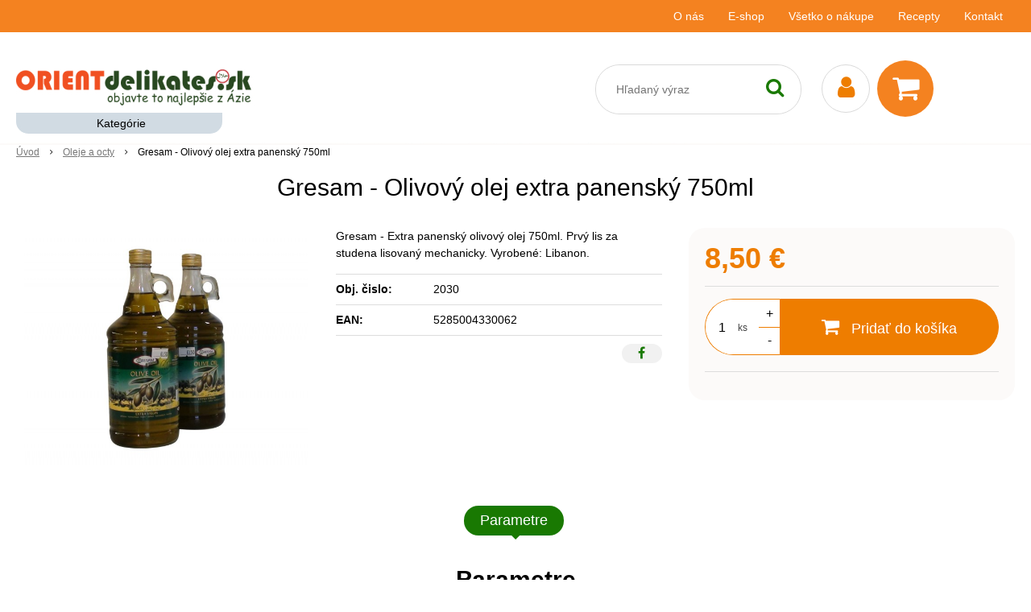

--- FILE ---
content_type: text/html; charset=windows-1250
request_url: https://www.orientdelikates.sk/eshop/gresam-olivovy-olej-extra-panensky-750ml/p-3549788.xhtml
body_size: 7508
content:
<!DOCTYPE html>
<html lang="sk" class=" ViewIcons filter-position-top">
<head>
		<meta http-equiv="X-UA-Compatible" content="IE=edge,chrome=1" />
		<meta name="viewport" content="width=device-width, initial-scale=1.0, minimum-scale=1.0, user-scalable=1" />
		
		<meta charset="windows-1250" />
		<title>Gresam - Olivový olej extra panenský 750ml | ORIENT delikates</title>
		<meta name="description" content="Orientálne delikatesy,  exotické potraviny a lahôdky" />
		<meta name="keywords" content="," />
		<meta name="robots" content="index,follow" />
		<meta name="googlebot" content="index,follow" />
		<meta name="author" content="WEBYGROUP.sk - Tvorba webov a eshopov" />
		<meta name="generator" content="Unisite 8.20.0 #281025" />
		<meta property="og:type" content="og:product" />
		<meta property="og:title" content="Gresam - Olivový olej extra panenský 750ml" />
		<meta property="og:url" content="https://www.orientdelikates.sk/eshop/gresam-olivovy-olej-extra-panensky-750ml/p-3549788.xhtml" />
		<meta property="og:locale" content="sk_SK" />
		<meta property="og:site_name" content="ORIENT delikates" />
		<meta name="twitter:domain" content="www.orientdelikates.sk" />
		<meta property="og:image" content="https://www.orientdelikates.sk/obchod_homedir/data/2055/obrazky/159.jpg" />
		<meta property="og:description" content="Gresam - Extra panenský olivový olej 750ml. Prvý lis za studena lisovaný mechanicky. Vyrobené: Libanon." />
		<meta property="product:price:amount" content="8.5" />
		<meta property="product:price:currency" content="EUR" />
		<meta itemprop="name" content="Gresam - Olivový olej extra panenský 750ml" />
		<meta itemprop="description" content="Gresam - Extra panenský olivový olej 750ml. Prvý lis za studena lisovaný mechanicky. Vyrobené: Libanon." />
		<meta itemprop="image" content="https://www.orientdelikates.sk/obchod_homedir/data/2055/obrazky/159.jpg" />
		<meta name="twitter:card" content="product" />
		<meta name="twitter:title" content="Gresam - Olivový olej extra panenský 750ml" />
		<meta name="twitter:image" content="https://www.orientdelikates.sk/obchod_homedir/data/2055/obrazky/159.jpg" />
		<meta name="twitter:label1" content="Ceny" />
		<meta name="twitter:data1" content="8.5" />
		<meta name="twitter:label2" content="Mena" />
		<meta name="twitter:data2" content="" />

		<link href="https://www.orientdelikates.sk/Data/4208/favicon.ico" type="image/x-icon" rel="icon" />
		<link href="https://www.orientdelikates.sk/Data/4208/favicon.ico" type="image/x-icon" rel="shortcut icon" />
		<link rel="stylesheet" type="text/css" href="/Data/4208/Cache/Css/site_3123ca5e.css" />
		<link rel="stylesheet" type="text/css" href="/Data/4208/Cache/Css/default_css_fb1a10ae.css" />
		<link rel="stylesheet" type="text/css" href="/SiteJay2.0/JScript/Fancybox3/jquery.fancybox.min.css" />
		<link rel="stylesheet" type="text/css" href="/Data/4208/Cache/Css/slick_c8199a27.css" />
		<link rel="stylesheet" type="text/css" href="https://www.orientdelikates.sk/SiteJay2.0/Modules/Basic/PhotoGallery/default.css" />
		<link rel="stylesheet" type="text/css" href="/Data/4208/Cache/Css/photogallery_e8e22a7b.css" />
		<link rel="stylesheet" type="text/css" href="/Data/4208/Cache/Css/infopanel_404e8ce6.css" />
		<script src="/SiteJay2.0/jquery-3.7.1.min.js"></script>
		<script src="/SiteJay2.0/JScript/Fancybox3/jquery.fancybox.min.js"></script>
		<script src="/SiteJay2.0/JScript/jquery.mousewheel-3.0.6.pack.js"></script>
		<script src="/Data/4208/Cache/Script/common_5fecc569.js"></script>
		<script src="/Data/4208/Cache/Script/default_js_d976e54f.js"></script>
		<script src="/Data/4208/Cache/Script/categories_menu_script_3eefc370.js"></script>
		<script src="/SiteJay2.0/jquery.newsletterpopup.js"></script>
		<script src="/Data/4208/Cache/Script/shop_content_scripts_977977c1.js"></script>
		<script src="/Data/4208/Cache/Script/lightboxcfg_8130625a.js"></script>
		<script src="https://www.orientdelikates.sk/SiteJay2.0/jquery_tipsy.js"></script>

		<link rel="stylesheet" type="text/css" href="/Data/default/UserFiles/font-awesome/css/font-awesome.min.css" />
		<link rel="stylesheet" type="text/css" href="/Data/default/UserFiles/js/slick/slick.css" />
		<link rel="stylesheet" type="text/css" href="/Data/default/UserFiles/js/slick/slick-theme.css" />
		<link rel="stylesheet" type="text/css" href="/Data/default/UserFiles/js/lightslider/lightslider.min.css" />
	</head>

	<body id="page27219" class="matrix-skin home-page ">
        <div class="site-overlay"></div>
        
            <div id="container-main">
                <div class="header-separator"></div>
                <header class="header">
                    <div class="head">
                      
<div id="sjm-s-hlavicka"><div class="logo-wrapper">
    <p id="logo"><a href="/"><img src="/Data/4208/UserFiles/images/logo.jpg" alt="ORIENT delikates" srcset="/Data/4208/UserFiles/images/logo@2x.jpg 2x" width="305" height="46"></a></p>
    
</div>


    

</div>

                      <div class="icons">
                          <div id="ico-menu"><a href="javascript:void(0)"><i class="fa fa-bars"></i> Menu</a></div>
                          <div id="ico-search"><a href="javascript:void(0)"><i class="fa fa-search"></i></a></div>
                          <div id="main-login">
<div id="sjm-s-login-top"><div class="Shop-login">
    <div><i class="fa fa-user"></i></div>
    
        <ul data-text="Môj účet">
            <li class="user"><a href="https://www.orientdelikates.sk/eshop/action/enterlogin.xhtml" rel="nofollow">Prihlásiť</a></li>
            
                <li class="reg"><a href="https://www.orientdelikates.sk/eshop/action/registration.xhtml" rel="nofollow">Registrácia</a></li>
            
            
        </ul>
    
    
</div></div>
</div>
                          <div id="main-cart">
<div id="sjm-s-kosik"><div id="kosik">
     <a href="https://www.orientdelikates.sk/eshop/action/cart.xhtml" class="caq-0" title="Košík">
     <span class="kosik-ico"><i class="fa fa-shopping-cart"></i></span>
     
     </a>
</div></div>
</div>
                      </div>
                      <div id="main-search">
<div id="sjm-s-vyhladavanie">
	
                <script type="text/javascript">
                    /* <![CDATA[ */

                    displayBoxIndex = -1;
                    var SearchNavigate = function(diff) {
                        displayBoxIndex += diff;
                        var oBoxCollection = $(".suggestSearchContent:not(.suggestSearchHeader):not(.suggestSearchFooter) p");
                        if(!oBoxCollection.length){
                            return;
                        }
                        if (displayBoxIndex >= oBoxCollection.length)
                            displayBoxIndex = 0;
                        if (displayBoxIndex < 0)
                            displayBoxIndex = oBoxCollection.length - 1;
                        var cssClass = "search-selected-item";
                        oBoxCollection.removeClass(cssClass).eq(displayBoxIndex).addClass(cssClass);
                        oBoxCollection.eq(displayBoxIndex)[0].scrollIntoView({ 
                            block: 'nearest',
                            inline: 'nearest',
                            behavior: 'smooth'
                        });
                    }

                        var timeoutsearch;
                        function getXmlHttpRequestObject() {
                            if (window.XMLHttpRequest) {
                                return new XMLHttpRequest();
                            } else if(window.ActiveXObject) {
                                return new ActiveXObject("Microsoft.XMLHTTP");
                            } else {
                            }
                        }

                        var searchReq = getXmlHttpRequestObject();

                        function searchSuggest() {
                            if (searchReq.readyState == 4 || searchReq.readyState == 0) {
                                var str = escape(encodeURI(document.getElementById('searchstringid').value));
                                //$('#search_suggest').html('<div class="suggest_wrapper loading"><img src="/Images/loading.gif" alt="loading" /></div>');
                                var stockOnly = '0';
                                if (document.getElementById('searchStockOnlyId') != null && document.getElementById('searchStockOnlyId').checked == true)
                                    stockOnly = '1';

                                searchReq.open("GET", 'https://www.orientdelikates.sk/suggestsearch/chckprm/suggest/search/' + str + '/stock/' + stockOnly + '.xhtml', true);
                                searchReq.onreadystatechange = handleSearchSuggest;
                                searchReq.send(null);
                            }
                            clearTimeout(timeoutsearch);
                        }

                        function handleSearchSuggest() {
                            if (searchReq.readyState == 4) {
                                var ss = document.getElementById('search_suggest')
                                ss.innerHTML = '';
                                ss.innerHTML = searchReq.responseText;

                                if(ss.innerHTML.length)
                                    ss.innerHTML = '<div class="suggest_wrapper">' + ss.innerHTML + '</div>';
                            }
                        }

                        $(document).ready(function(){

                            $('body').on('click', function () {
                                $('#search_suggest').html('');
                            });

                            $('form.search').on('click', function(e){
                                e.stopPropagation();
                            });

                            $('#searchstringid').attr('autocomplete','off').on('keyup click', function(e) {

                                if (e.keyCode == 40)
                                {
                                    e.preventDefault()
                                    SearchNavigate(1);
                                }
                                else if(e.keyCode==38)
                                {
                                    e.preventDefault()
                                    SearchNavigate(-1);
                                } else if(e.keyCode==13){

                                    if($("p.search-selected-item").length){
                                        e.preventDefault();
                                        location.href=$("p.search-selected-item a").attr("href");
                                    }

                                } else {
                                    if(timeoutsearch) {
                                        clearTimeout(timeoutsearch);
                                        timeoutsearch = null;
                                    }
                                    if($.trim($("#searchstringid").val()) !== ""){
                                        timeoutsearch = setTimeout(searchSuggest, 200);
                                    }
                                    else {
                                        var ss = document.getElementById('search_suggest')
                                        ss.innerHTML = '';                                    
                                    }
                                }
                            });
                        });
                    /* ]]> */
                </script>

<form action="https://www.orientdelikates.sk/index.php?page=27219" method="get" class="search">
  <span class="input"><input type="text" name="searchstring" value="" class="SearchInput" id="searchstringid" placeholder="Hľadaný výraz" /><input type="hidden" name="searchtype" value="all" /></span>
  <div id="search_suggest"></div>  
  <span class="submit"><input type="hidden" name="action" value="search" /><input type="hidden" name="cid" value="0" /><input type="hidden" name="page" value="27219" /><input type="submit" name="searchsubmit" value="Hľadaj" class="SearchSubmit" /></span>  
</form></div>
</div>
                      <div class="mbmenu clearfix" id="menu-main">
                        <div class="content"><nav>
<div id="sjm-s-menu-vodorovne"><ul id="m-smenuvodorovne" class="sjMenu"><li class="no-selected"><a href="https://www.orientdelikates.sk/o-nas.xhtml">O nás</a></li><li class="selected"><a href="https://www.orientdelikates.sk">E-shop</a></li><li class="no-selected"><a href="https://www.orientdelikates.sk/vsetko-o-nakupe.xhtml">Všetko o nákupe</a><ul><li class="no-selected"><a href="https://www.orientdelikates.sk/obchodne-podmienky.xhtml">Obchodné podmienky</a></li><li class="no-selected"><a href="https://www.orientdelikates.sk/reklamacny-poriadok.xhtml">Reklamačný poriadok</a></li><li class="no-selected"><a href="https://www.orientdelikates.sk/alt-riesenie-sporov.xhtml">Alternatívne riešenie sporov</a></li><li class="no-selected"><a href="https://www.orientdelikates.sk/platba-a-doprava.xhtml">Možnosti platby a doprava</a></li></ul></li><li class="no-selected"><a href="https://www.orientdelikates.sk/recepty.xhtml">Recepty</a></li><li class="no-selected"><a href="https://www.orientdelikates.sk/kontakt.xhtml">Kontakt</a></li></ul></div>
</nav></div>
                      </div>
                  </div>
                  
                </header>
                <div id="container-outer">
                    <div id="container" class="clearfix">
                        <main id="content">
                            
                                <div class="top-image">
<div id="sjm-d-31319"> </div>
</div>
                                <div class="basic001">


<div class="content">
<div id="sjm-d-31318">        <div class="ShopContent">
<!-- SJ_Modules_Shop_Content ***start*** -->
	
            <div class="ShopProductParentCategories">
                <ul itemprop="breadcrumb" itemscope itemtype="http://schema.org/BreadcrumbList">
                    
                    <li itemprop="itemListElement" itemscope itemtype="http://schema.org/ListItem">
                        <a href="/" itemprop="item"><span itemprop="name">Úvod</span></a>
                        <meta itemprop="position" content="1" />
                    </li>
                    <li><span class="separator">&gt;&gt;</span></li>
                    <li itemprop="itemListElement" itemscope itemtype="http://schema.org/ListItem">
                        <a href="https://www.orientdelikates.sk/eshop/oleje-a-octy/c-17.xhtml" itemprop="item"><span itemprop="name">Oleje a octy</span></a>
                        <meta itemprop="position" content="2" />
                    </li>
                    <li><span class="separator">&gt;&gt;</span></li>
                    <li itemprop="itemListElement" itemscope itemtype="http://schema.org/ListItem">
                        <span itemprop="name">Gresam - Olivový olej extra panenský 750ml</span>
                        <meta itemprop="position" content="3" />
                    </li>
                </ul>
            </div>































<div itemscope itemtype="http://schema.org/Product" class="ShopProductView">
	<div class="Product ProductDetail">

        <h1 itemprop="name" >Gresam - Olivový olej extra panenský 750ml</h1>
        <meta itemprop="category" content="Oleje a octy" />
        


        <div class="ProductWrapper">

                    <div class="ProductLeft">
                        
                        <span class="stickers">
                            
                                
                                    
                                    
                                    
                                    
                                    
                                
                            

                            
                                
                            

                            

                            
                        </span>
                        
                        <ul class="ProductImage" id="MainProductImage">
                            <li>
                            	<a href="/obchod_homedir/data/2055/obrazky/159.jpg" title="Gresam - Olivový olej extra panenský 750ml">
                                    <picture>
                                        
                                        <img itemprop="image" src="/obchod_homedir/data/2055/obrazky/159.jpg" alt="Gresam - Olivový olej extra panenský 750ml" id="ProductImage3549788" />
                                    </picture>
                            	</a>
                           	</li>
                            
                        </ul>
                        
                        
                        
                    </div>

            <div class="ProductDescription">

            <h2 class="hide" >Gresam - Olivový olej extra panenský 750ml</h2>

            <form action="https://www.orientdelikates.sk/eshop/gresam-olivovy-olej-extra-panensky-750ml/p-3549788/order/3549788.xhtml" data-mincountval="0" data-mincountmultiplyval="false" id="3549788" method="post" onsubmit=" if(!CheckMinCount(document.getElementById('Quantity'), 0, false))return false;">

            <div class="right-col" itemprop="offers" itemscope itemtype="http://schema.org/Offer">
				<meta itemprop="url" content="https://www.orientdelikates.sk/eshop/gresam-olivovy-olej-extra-panensky-750ml/p-3549788.xhtml" />
				

                

                
                    

                        <div class="price">

                            <div class="price-row-1">
                                
                                    <span class="price-with-vat">
                                        <meta itemprop="category" content="Oleje a octy" />
                                        
                                        <strong id="PriceWithVAT3549788" class="main-price"><span itemprop="price" content="8.5">8,50</span> <span itemprop="priceCurrency" content="EUR">€</span></strong>
                                    </span>
                                
                                
                                
                                

                                
                                
                            </div>
                            
                            

                        </div>

                   

                   

                      

                        

                        

                        

                        
                            
                                
                                    
                                
                                
                            
                        

                        

                        
                            

                                
                                    <div class="ShopIcons">
                                        <div class="ProductButtons" >
                                            <span class="mnozstvo">
                                                <input type="text" size="5" value="1" name="quantity" id="Quantity" onkeyup="" class="Quantity noEnterSubmit" />
                                                
                                                    <label for="Quantity3549788">ks</label>
                                                
                                                <span class="cplus">+</span>
                                                <span class="cminus">-</span>
                                            </span>
                                            
                                                <button type="submit" name="add-button" id="AddToCart3549788" aria-label="Pridať do košíka">
                                                    <span class="addtext"><i class="fa fa-shopping-cart"></i> Pridať do košíka</span><span class="icon"><!----></span>
                                                    
                                                </button>
                                            
                                            
                                            
                                        </div>
                                        <span id="StockWarning3549788" class="stockwarning"></span>
                                    </div>
                                

                                

                            

                        

                        
                            
                                
                                <div class="advance-box">
                                    <div class="calcs">
                                        
                                        
                                    </div>
                                    <ul class="clearfix">
                                        
                                            
                                        
                                        
                                        
                                            
                                        
                                        
										
                                    </ul>
                                </div>

                            
                        
                   
            	</div>

            	<div class="left-col">

	                
	                    <div class="small-description" itemprop="disambiguatingDescription">Gresam - Extra panenský olivový olej 750ml. Prvý lis za studena lisovaný mechanicky. Vyrobené: Libanon.</div>
	                

	                <dl id="productParameters">
	                    

	                    <dt class="detail-order-number">Obj. čislo:</dt><dd id="OrderNumber3549788" class="detail-order-number" itemprop="sku">2030</dd>
	                    <dt>EAN:</dt><dd id="BarCodes3549788" itemprop="gtin14">5285004330062</dd>

	                    
	                    
	               </dl>

                   
                       <div class="social-share">
                           <a href="javascript: void(0)" onclick="window.open('https://www.facebook.com/sharer.php?u=https%3A%2F%2Fwww.orientdelikates.sk%2Feshop%2Fgresam-olivovy-olej-extra-panensky-750ml%2Fp-3549788.xhtml','sharer','toolbar=0,status=0,width=580,height=325');"><i class="fa fa-facebook"></i></a>
                       </div>
                   

	            </div>

                </form>
            </div>
            <div class="clear"></div>
        </div>
	</div>

        <div class="tabs-container">

        	<ul class="tabs">
        	  
              
              
              <li><a href="#parametre">Parametre</a></li>
              
              
			  
              
			  

              

			  
			  
			  
			  
            </ul>

            <div class="panel-container">

              

              

              
                
              

              
                <div class="pane" id="parametre">
                	<h2>Parametre</h2>
                	<div class="in-pane">
                      <table>
                      	
                        
                            <tr itemprop="additionalProperty" itemscope itemtype="http://schema.org/PropertyValue">
                                <th itemprop="name">Hmotnosť</th>
                                <td itemprop="value">
                                    0,75 kg
                                    
                                    
                                </td>
                            </tr>
                        
                        
                        
                        
                        </table>
                      </div>
                	</div>
                

                	

                
                

                

                

                

                

                

                

                

            </div>
    	</div>
		<div class="clear"></div>


</div>











<!-- SJ_Modules_Shop_Content ***end*** --></div></div>
</div>	
</div>

<div id="sjm-d-31596"><div id="photogallery-d-31596" class="UniPhotogallery PhotosCols-3 Photodefault">
	
	
		
	
	
	
	<div class="clear"></div>
</div>
</div>

                            
                        </main>
                        <aside id="left">
                            <div class="basic003 mbmenu" id="kategorie-obchodu">
                                <div class="title"><h3><a href="javascript:void(0)"><span class="mh-small"><!----></span></a></h3></div>
                                <div class="content"><nav role="navigation">
<div id="sjm-s-kategorie-obchodu">
	
	<div class="action-categories">
		<ul class="Cat action-categories">
			<li><a href="https://www.orientdelikates.sk/eshop/action/addprd/actval/1.xhtml" title="Akcie">Akcie</a></li><li><a href="https://www.orientdelikates.sk/eshop/action/addprd/newval/1.xhtml" title="Novinky">Novinky</a></li><li><a href="https://www.orientdelikates.sk/eshop/action/addprd/sellval/1.xhtml" title="Výpredaj">Výpredaj</a></li>
		</ul>
	</div>




	<ul id="categories-27219" class="Cat"><li id="Item-9"><a href="https://www.orientdelikates.sk/eshop/korenie/c-9.xhtml">Korenie</a></li><li id="Item-6"><a href="https://www.orientdelikates.sk/eshop/hotove-jedla/c-6.xhtml">Hotové Jedlá</a></li><li id="Item-23"><a href="https://www.orientdelikates.sk/eshop/cestoviny/c-23.xhtml">Cestoviny</a></li><li id="Item-24"><a href="https://www.orientdelikates.sk/eshop/ryza/c-24.xhtml">Ryža</a></li><li id="Item-27"><a href="https://www.orientdelikates.sk/eshop/strukoviny-a-obilniny/c-27.xhtml">Strukoviny a obilniny</a></li><li id="Item-19"><a href="https://www.orientdelikates.sk/eshop/omacky-a-pasty/c-19.xhtml">Omáčky a pasty</a></li><li id="Item-17" class="selected"><a href="https://www.orientdelikates.sk/eshop/oleje-a-octy/c-17.xhtml">Oleje a octy</a></li><li id="Item-18"><a href="https://www.orientdelikates.sk/eshop/olivy/c-18.xhtml">Olivy</a></li><li id="Item-20"><a href="https://www.orientdelikates.sk/eshop/oriesky-a-susene-plody/c-20.xhtml">Oriešky a sušené plody</a></li><li id="Item-28"><a href="https://www.orientdelikates.sk/eshop/sushi/c-28.xhtml">Sushi</a></li><li id="Item-12"><a href="https://www.orientdelikates.sk/eshop/mliecne-vyrobky/c-12.xhtml">Mliečne  výrobky</a></li><li id="Item-13"><a href="https://www.orientdelikates.sk/eshop/kokosove-mlieko/c-13.xhtml">Kokosové mlieko</a></li><li id="Item-15"><a href="https://www.orientdelikates.sk/eshop/muky-a-pecivo/c-15.xhtml">Múky a pečivo</a></li><li id="Item-11"><a href="https://www.orientdelikates.sk/eshop/masove-vyrobky/c-11.xhtml">Mäsové Výrobky</a></li><li id="Item-2"><a href="https://www.orientdelikates.sk/eshop/dzemy-a-pyre/c-2.xhtml">Džemy a pyré</a></li><li id="Item-25"><a href="https://www.orientdelikates.sk/eshop/sirupy/c-25.xhtml">Sirupy</a></li><li id="Item-16"><a href="https://www.orientdelikates.sk/eshop/napoje/c-16.xhtml">Nápoje</a></li><li id="Item-3"><a href="https://www.orientdelikates.sk/eshop/caj-a-kava/c-3.xhtml">Čaj a Káva</a></li><li id="Item-26"><a href="https://www.orientdelikates.sk/eshop/sladkosti/c-26.xhtml">Sladkosti</a></li><li id="Item-29"><a href="https://www.orientdelikates.sk/eshop/kozmetika/c-29.xhtml">Kozmetika</a></li><li id="Item-21"><a href="https://www.orientdelikates.sk/eshop/spotrebny-tovar/c-21.xhtml">Spotrebný tovar</a></li></ul>

</div>
</nav></div>
                            </div>
                            <div class="mh">
                                <div class="info-box-left">
<div id="sjm-s-info-box-left"></div>
</div>
                                <div class="box-icons">
<div id="sjm-s-box-icons"> <div class="icons-row icons-4 icons-left clone-enable clearfix" id="ipanel-s-box-icons"><ul class="info-panel"><li class=""><i class="fa fa-phone"></i><div class="icons-div"><strong>Telefonické objednávky</strong><br />
02/ 207 68 181</div></li><li class=""><i class="fa fa-clock-o"></i><div class="icons-div">Tovar na sklade<br/> <strong>expedujeme do 24 hod.</strong></div></li><li class=""><i class="fa fa-certificate"></i><div class="icons-div"><strong>Zákaznícky servis</strong><br/> a starostlivosť</div></li><li class=""><i class="fa fa-plus-square-o"></i><div class="icons-div">Dodávame <strong>produkty<br/> priamo od výrobcov</strong></div></li></ul>
            </div></div>
</div>
                            </div>
                        </aside><!--  end left -->
                    </div><!--  end container -->
                    <div class="box-newsletter">
<div id="sjm-s-newsletter"></div>
</div>
                </div>
                <footer class="footer">

                        
<div id="sjm-s-pata">
<div id="cols" class="container cols-count-3">
	
		<div class="col col-1">
			<h3>Kontakt</h3>
			<div class="con"><span style="display: none;">&nbsp;</span><span style="display: none;">&nbsp;</span><span style="display: none;">&nbsp;</span><span style="display: none;">&nbsp;</span><span style="display: none;">&nbsp;</span><span style="display: none;">&nbsp;</span>ORIENT delikates&nbsp;<br />
Vysoká 32&nbsp;<br />
811 06 Bratislava</div>
		</div>
	
	
		<div class="col col-2">
			<h3>Infolinka</h3>
			<div class="con"><p>Tel.: +421(0)220768181<br />
&nbsp; &nbsp; &nbsp; &nbsp; +421 (0)903 676 075<br />
E-mail: info@orientdelikates.sk</p></div>
		</div>
	
	
		<div class="col col-3">
			<h3>Všetko o nákupe</h3>
			<div class="con"><ul>
	<li class="no-selected"><a href="/obchodne-podmienky.xhtml">Obchodné podmienky</a></li>
	<li class="no-selected"><a href="/reklamacny-poriadok.xhtml">Reklamačný poriadok</a></li>
	<li class="no-selected"><a href="/alt-riesenie-sporov.xhtml">Alternatívne riešenie sporov</a></li>
	<li class="no-selected"><a href="/platba-a-doprava.xhtml">Možnosti platby a doprava</a></li>
</ul></div>
		</div>
	
	
</div>
</div>


                        <div class="copy">
                            <p>&copy; 2026 ORIENT delikates • <a href="http://www.uniobchod.sk" target="_blank" rel="nofollow">tvorba eshopu cez UNIobchod</a>, <a href="http://www.webyhosting.sk" target="_blank" rel="nofollow">webhosting</a> spoločnosti <a href="http://www.webygroup.sk" target="_blank" rel="nofollow">WEBYGROUP</a></p>
                            <div class="totop"><a href="#"><i class="fa fa-angle-up"></i></a></div>
                        </div>
                        
<div id="sjm-s-reserve-cart"></div>

                        
<div id="sjm-s-compare-panel">
    <div id="side-fixed">
        
        
    </div>

<script>
        $(document).ready(function(){

        

        $('a.matrix-compare-link').on('click',function() {

             var myUrl = $(this).attr('href');

             var comparebar = $('.compare-bar');
             var compareimagepro = $(this).closest('.Product');

             if(comparebar.length==0)
                $('body').append('<div class="compare-bar"></div>');

                $('.compare-bar').fadeOut('slow');

                $('.compare-bar').load(myUrl, {'side_ajaxaction':'addcompare'},  function(){

                    var porovnavac = $('.compare-bar');
                    var imgtodrag = $("#MainProductImage:first img",compareimagepro);
                    if (imgtodrag) {
                        var imgclone = imgtodrag.clone()
                            .offset({
                            top: imgtodrag.offset().top,
                            left: imgtodrag.offset().left
                        })
                            .css({
                            'opacity': '0.5',
                                'position': 'absolute',
                                'height': '150px',
                                'width': '150px',
                                'z-index': '100'
                        })
                            .appendTo($('body'))
                            .animate({
                            'top': porovnavac.offset().top + 10,
                                'left': porovnavac.offset().left + 10,
                                'width': 75,
                                'height': 75
                        }, 1000, 'swing');
                        /*
                        setTimeout(function () {
                            porovnavac.effect("shake", {
                                times: 2
                            }, 200);
                        }, 1500);
                        */

                        imgclone.animate({
                            'width': 0,
                                'height': 0
                        }, function () {
                            $(this).detach()
                        });
                    }

                });

                $('body').addClass('body-compare');
                $('.compare-bar').fadeIn('slow').fadeOut('slow').fadeIn('slow');

             return false;
        });

        

            $('.la-feedback a').fancybox();

            var reg = /^([A-Za-z0-9_\-\.])+\@([A-Za-z0-9_\-\.])+\.([A-Za-z]{2,6})$/;
            $('body').on('submit','#la-feedback-box form', function(){

                var cont = true;

                $('#la-feedback-box .require').removeClass('require');

                    if ($('#side_td_name input').val().length < 1){
                        $('#side_td_name input').addClass('require');
                        cont = false;
                    }

                    if ($('#side_td_text textarea').val().length < 1){
                        $('#side_td_text textarea').addClass('require');
                        cont = false;
                    }

                    if($('#side_td_email input').val().length < 1 || reg.test($('#side_td_email input').val()) == false){
                        $('#side_td_email input').addClass('require');
                        cont = false;
                    }

                    if ($('#side_td_verify input').val().length < 1){
                        $('#side_td_verify input').addClass('require');
                        cont = false;
                    }

                    if(!cont) {
                        return false;
                    }

                    $('body').append('<div id="fancybox-loading"><div></div></div>');

                $.ajax({
                    type    : 'POST',
                    cache    : false,
                    url        : 'https://www.orientdelikates.sk/eshop.xhtml',
                    data    : $(this).serializeArray(),
                    success: function(data) {
                        $('#fancybox-loading').remove();
                        $('.la-feedback-box-content').html(data);

                    }

                });

                $.fancybox.update();
                $.fancybox.hideLoading();

                return false;
            });
        });
        </script></div>

                </footer><!--  end footer -->
            </div><!--  end outer -->
            
<div id="sjm-sjam_adminpanel"></div>

        

        <script src="/SiteJay2.0/jquery_tipsy.js"></script>
        <script src="/Data/default/UserFiles/js/2015/jquery.tools.min.js"></script>
        <script src="/Data/default/UserFiles/js/2015/jquery.easytabs.min.js"></script>
        <script src="/Data/default/UserFiles/js/slick/slick.min.js"></script>
        <script src="/Data/default/UserFiles/js/lightslider/lightslider.min.js"></script>
        <script src="/Data/default/UserFiles/js/2015/jquery.selectbox-0.2.min.js"></script>
        <script src="/Data/default/UserFiles/js/2015/jquery.scrollTo.js"></script>

        
        
        
    </body>
</html>

--- FILE ---
content_type: text/css;charset=utf-8
request_url: https://www.orientdelikates.sk/Data/4208/Cache/Css/slick_c8199a27.css
body_size: 35
content:
#slider-d31319:not(.slick-initialized) .slide:not(:first-of-type){display:none}.slick-slide .slide img{display:inline}#slider-d31319 .slide a{display:block}.inside-banner-box.center-inside{max-width:100%;margin:0 auto;text-align:center}.inside-banner-box.center-inside img{width:100%}

--- FILE ---
content_type: text/css;charset=utf-8
request_url: https://www.orientdelikates.sk/Data/4208/Cache/Css/photogallery_e8e22a7b.css
body_size: 5
content:
#photogallery-d-31596.UniPhotogallery.PhotosCols-3 .Thmb{width:33.33%}#photogallery-d-31596.UniPhotogallery .Photo .Image a{border-width:1px;border-color:#CCCCCC;background:#EEEEEE}#photogallery-d-31596.UniPhotogallery .Photo .Image a:hover{border-color:#777777}

--- FILE ---
content_type: text/javascript
request_url: https://www.orientdelikates.sk/Data/4208/Cache/Script/default_js_d976e54f.js
body_size: 19941
content:
var docLang;
var scriptLanguages = {};
var MPIlightSlider;
var pocetCurrencies;
var activeCurrency;

$(document).ready(function(){
    var supportsWebp = false;
    var webPsupport = (function() {
        var webP = new Image();
        webP.onload = WebP.onerror = function () {
            callback(webP.height == 2);
        };
        webP.src = '[data-uri]';
    });
    if (webPsupport) {
        supportsWebp = true;
        $("body").addClass("webp");
    } else{
        $("body").addClass("no-webp");
    }

    docLang = $("html").attr("lang").substring(0,2);

    if(docLang.trim()==="")
        docLang = "sk";

    scriptLanguages.sk = {
        'select_variant':'Zvoľte variant produktu a kliknite znova na košík.',
        'min_cnt':'Minimálne množstvo pre nákup produktu je:',
        'more_best_selling':'Viac najpredávanejších',
        'less_best_selling':'Menej najpredávanejších',
        'only_multiples_cnt':'Pre nákup produktu je možné použiť len násobky:',
        'qt_is_no_in_stock':'Požadované množstvo nie je na sklade.',
        'items':'položiek',
        'one_item':'položku',
        'more_items':'položky',
        'variants':'variantov',
        'one_variant':'variant',
        'more_variants':'varianty',
        'product_added_to_cart':'Produkt bol pridaný do košíka',
        'in_cart_is':'V košíku máte',
        'for':'za',
        'continue_shopping':'Pokračovať v nákupe',
        'checkout':'Pristúpiť k objednávke',
        'product_added_to_reservation':'Produkt bol pridaný do rezervácie',
        'continue_to_select':'Pokračovať vo výbere',
        'go_to_reservation':'Prejsť do rezervácie',
        'more_menu':'Ďalšie',
        'more_categories':'Ďalšie kategórie',
        'with_vat':'s DPH',
        'without_vat':'bez DPH',
        'currency_text':'Ceny v',
        'filter_select_text':'Nezáleží',
        'filter_prod_text':'Máte aktívny filter',
        'filter_akt_text':'Aktuálne sa zobrazujú vyfiltrované produkty.',
        'add_to_cart':'Pridať do košíka',
        'select_category':'Kategórie',
        'number_of_variants':'Počet variant'
    };

    scriptLanguages.cs = {
        'select_variant':'Zvolte variantu produktu a klikněte znovu na košík.',
        'min_cnt':'Minimální množství pro nákup produktu je:',
        'more_best_selling':'Více nejprodávanějších',
        'less_best_selling':'Méně nejprodávanějších',
        'only_multiples_cnt':'Pro nákup produktu lze použít pouze násobky:',
        'qt_is_no_in_stock':'Požadované množství není na skladě.',
        'items':'položek',
        'one_item':'položku',
        'more_items':'položky',
        'variants':'variant',
        'one_variant':'variant',
        'more_variants':'varianty',
        'product_added_to_cart':'Produkt byl přidán do košíku',
        'in_cart_is':'V košíku máte',
        'for':'za',
        'continue_shopping':'Pokračovat v nákupu',
        'checkout':'Přistoupit k objednávce',
        'product_added_to_reservation':'Produkt byl přidán do rezervace',
        'continue_to_select':'Pokračovat ve výběru',
        'go_to_reservation':'Přejít do rezervace',
        'more_menu':'Další',
        'more_categories':'Další kategorie',
        'with_vat':'s DPH',
        'without_vat':'bez DPH',
        'currency_text':'Ceny v',
        'filter_select_text':'Nezáleží',
        'filter_prod_text':'Máte aktivní filtr',
        'filter_akt_text':'Aktuálně se zobrazují vyfiltrované produkty.',
        'add_to_cart':'Přidat do košíku',
        'select_category':'Kategorie',
        'number_of_variants':'Počet variant'
    };

    scriptLanguages.en = {
        'select_variant':'Select variant and click on cart icon.',
        'min_cnt':'Minimum quantity to buy is:',
        'more_best_selling':'More best-selling',
        'less_best_selling':'Hide best-selling',
        'only_multiples_cnt':'Only multiples can be used to purchase the product:',
        'qt_is_no_in_stock':'Required quantity is not in stock.',
        'items':'items',
        'one_item':'item',
        'more_items':'items',
        'variants':'varians',
        'one_variant':'variant',
        'more_variants':'variants',
        'product_added_to_cart':'Product has been added to the cart',
        'in_cart_is':'In your cart is',
        'for':'for',
        'continue_shopping':'Continue shopping',
        'checkout':'Proceed to checkout',
        'product_added_to_reservation':'Produkt has been added to reservation',
        'continue_to_select':'Continue to select',
        'go_to_reservation':'Go to the reservation',
        'more_menu':'More',
        'more_categories':'More categories',
        'with_vat':'with VAT',
        'without_vat':'without VAT',
        'currency_text':'Prices in',
        'filter_select_text':'Select',
        'filter_prod_text':'You have an active filter',
        'filter_akt_text':'Currently, filtered products are displayed.',
        'add_to_cart':'Add to cart',
        'select_category':'Categories',
        'number_of_variants':'Number of variants'
    }

    scriptLanguages.hu = {
        'select_variant':'Válasszon termékváltozatot, és kattintson újra a kosárra.',
        'min_cnt':'A termék megvásárlásának minimális összege:',
        'more_best_selling':'További top eladók',
        'less_best_selling':'Kevesebb top eladók',
        'only_multiples_cnt':'A termék megvásárlásához csak többszöröse lehet felhasználni:',
        'qt_is_no_in_stock':'A készlet erejéig nincs raktáron.',
        'items':'példány',
        'one_item':'belépés',
        'more_items':'példány',
        'variants':'változat',
        'one_variant':'változat',
        'more_variants':'változat',
        'product_added_to_cart':'A termék a kosárba került',
        'in_cart_is':'Van egy kosár',
        'for':'mert',
        'continue_shopping':'Folytassa a vásárlást',
        'checkout':'Hozzáférés a megrendeléshez',
        'product_added_to_reservation':'A termék sikeresen hozzá lett adva a foglaláshoz',
        'continue_to_select':'Folytassa a kiválasztást',
        'go_to_reservation':'Menjen a foglaláshoz',
        'more_menu':'több',
        'more_categories':'Egyéb kategóriák',
        'with_vat':'Áfával',
        'without_vat':'ÁFA nélkül',
        'currency_text':'Áraink itt',
        'filter_select_text':'Kiválaszt',
        'filter_prod_text':'Jelenleg az aktív szűrőt használja',
        'filter_akt_text':'Jelenleg az aktív szűrőn keresztül megjelenített termékek láthatók.',
        'add_to_cart':'Kosárba',
        'select_category':'Kategóriák',
        'number_of_variants':'Változatok száma'
    };

    scriptLanguages.de = {
        'select_variant': 'Wählen Sie eine Produktvariante aus und klicken Sie erneut auf den Warenkorb.',
        'min_cnt': 'Die Mindestabnahmemenge für das Produkt beträgt:',
        'more_best_selling': 'Mehr Bestseller',
        'less_best_selling': 'Less Bestseller',
        'only_multiples_cnt': 'Nur Multiples können zum Kauf eines Produkts verwendet werden:',
        'qt_is_no_in_stock': 'Die angeforderte Menge ist nicht vorrätig.',
        'items': 'Artikel',
        'one_item': 'item',
        'more_items': 'item',
        'variants':'Varianten',
        'one_variant':'Variante',
        'more_variants':'Varianten',
        'product_added_to_cart': 'Produkt zum Warenkorb hinzugefügt',
        'in_cart_is': 'Dein Warenkorb',
        'for': 'für',
        'continue_shopping': 'weiter einkaufen',
        'checkout': 'Bestellung prüfen',
        'product_added_to_reservation': 'Produkt wurde zur Reservierung hinzugefügt',
        'continue_to_select': 'Auswahl fortsetzen',
        'go_to_reservation': 'Gehe zur Reservierung',
        'more_menu': 'Andere',
        'more_categories': 'Andere Kategorien',
        'with_vat': 'with VAT',
        'without_vat': 'ohne Mehrwertsteuer',
        'currency_text':' Preise in ',
        'filter_select_text': 'spielt keine Rolle',
        'filter_prod_text': 'Sie haben einen aktiven Filter',
        'filter_akt_text': 'Zeigt derzeit gefilterte Produkte an.',
        'add_to_cart': 'In den Warenkorb',
        'select_category':'Kategorien',
        'number_of_variants':'Anzahl der Varianten'
    };

    $('#searchstringid').attr('placeholder', scriptLanguages[docLang].search_product);

    if($('.ShopProductView, .shopping-cart-content, .filter-position-left .ShopDetailView, .shoppingCentreBox').length>0){
        $('body').addClass('HiddenLeft');
    } else{
        $('body').addClass('VisibleLeft');
    }


    var artObj = $('.articles-module');
    if(artObj.length>0){

        var artBBox = artObj.closest('.basic001');
        $('div.pathway li:not(:last-child)', artObj).after('<li><span class="separator"></span></li>');
        $('div.pathway', artObj).insertBefore(artObj.closest('.basic001'));

        var FoldersTree = $('.articles-module > .FoldersTree');
        if(FoldersTree.length){
            $('#content .basic001:first .title').prependTo($('.articles-content'));
            artBBox.addClass('article-box');
            $('> .content', artBBox).prepend('<a href="#" class="article-mobile-menu"><i class="fa fa-bars"></i>' + $('div.pathway li:nth-child(3) a').text() + '</a>');
            $('a.article-mobile-menu').on("click", function(e){
                FoldersTree.slideToggle();
                e.preventDefault();
            });
        }
    }

    if($('.ShopIntro').length>0){
        $('body').addClass("intro-page");
    }

    if($('.ShopContent').length>0){
        $('body').addClass("eshop-page");
    }

    if(typeof mRegMessage!== 'undefined' && typeof mCenHladiny!=='undefined'){
        if(typeof mBenefitMessageB2BDisable === 'undefined' || $('.IsB2b2Partner').length===0) {
            if ($('#container-main').prepend(mRegMessage))
                calcBenefitMessage();
        }
        else{
            $('html').removeClass('is-active-benefit');
        }
    }

    var addedPriceRow = '.price-row-1';
    var changepricesbox = $('.change-prices-box');
    if(changepricesbox.length>0){

        if( document.cookie.indexOf("active_price=") < 0) {
            $('html').addClass("price-1-active");
        }
        var selectedPriceElm = changepricesbox.data('price-1');
        if($('.price-2-active').length) {
            selectedPriceElm = changepricesbox.data('price-2');
            addedPriceRow = '.price-row-2';
        }
        if($('.price-3-active').length) {
            selectedPriceElm = changepricesbox.data('price-3');
            addedPriceRow = '.price-row-3';
        }

        changepricesbox.append('<ul><li><span>' + scriptLanguages[docLang].currency_text + ' <strong>' + selectedPriceElm + '</strong> <i class="fa fa-caret-down"></i></span> <ul><li class="price-1">' + changepricesbox.data('price-1') + '</li></ul></li></ul>');

        if(typeof changepricesbox.data('price-2') !== 'undefined'){
            $('ul ul',changepricesbox).append('<li class="price-2">' + changepricesbox.data('price-2') + '</li>');
        }

        if(typeof changepricesbox.data('price-3') !== 'undefined'){
            $('ul ul',changepricesbox).append('<li class="price-3">' + changepricesbox.data('price-3') + '</li>');
        }

        changepricesbox.appendTo('.header .head');

        $('> ul > li', changepricesbox).on("click", function (e) {
            $('ul ul', changepricesbox).toggle();
            e.stopPropagation();
        });

        $('ul ul li', changepricesbox).on("click", function (e) {

            var classa = $(this).attr("class") + '-active';
            $('html').removeClass('price-1-active price-2-active price-3-active').addClass(classa);
            $('ul strong', changepricesbox).text($(this).text());
            $('ul ul', changepricesbox).hide();

            eraseCookie('active_price');
            createCookie('active_price', $(this).attr("class").replace('price-',''));
            addedPriceRow = '.'+$(this).attr("class").replace('price-','price-row-');

            e.stopPropagation();
            e.preventDefault();
        });

        $('body').on("click", function () {
            $('ul ul', changepricesbox).hide();
        });
    }

    if ($(".filter-position-left").length) {
        $("#FilterFormId").detach().insertAfter(".ViewTypeRow");
        $(".ShopDetailView,.ajax-next,.ShopCategoryPages").wrapAll("<div class='ShopDetailView-left'></div>");
    }

    generateFilterForm();

    if($('#FilterFormIdBox').length){
        cookieIsOpen = readCookie('FilterTopOpen');
        if ($("html").hasClass("filter-position-top-open") && (cookieIsOpen == null || cookieIsOpen == 1)) {
            $('#FilterFormIdBox').addClass("isOpen");
        }
    }

    $(document).on('click', '.filter-title', function(){

        var isopen = false;
        var cookieIsOpen = readCookie('FilterTopOpen');
        if ($("html").hasClass("filter-position-top-open") && (cookieIsOpen == null || cookieIsOpen == 1)) {
            var isopen = true;
            createCookie("FilterTopOpen",0,365);
        } else{
            createCookie("FilterTopOpen",1,365);
            var isopen = false;
        }

        if (isopen) {
            $('#FilterFormIdBox').addClass("isOpen");
        }

        if($('#FilterFormIdBox').is(':visible')) {
            var isopen = true;
            $('p.filter-message').show();
        }
        else {
            $('p.filter-message').hide();
        }

        $('#FilterFormIdBox').slideToggle("fast", function () {
            if(!isopen){
                $(this).css("overflow","visible").toggleClass("isOpen");
            }
        });
    });

    var cookie_wt = readCookie('ViewType');
    if(cookie_wt == null){
        if($("html").hasClass("ViewTable")){
            $(".ShopContent .ShopDetailView").addClass('ViewTable');
            $(".ShopContent .ViewType #ViewIcons").removeClass("current");
            $(".ShopContent .ViewType #ViewTable").addClass("current");
        }else if($("html").hasClass("ViewDetails")){
            $(".ShopContent .ShopDetailView").addClass('ViewDetails');
            $(".ShopContent .ViewType #ViewIcons").removeClass("current");
            $(".ShopContent .ViewType #ViewDetails").addClass("current");
        }
    }
    
    if (cookie_wt=='1') $('ul.ViewType').find('li').eq(1).addClass('current').siblings().removeClass('current').parents('.ShopContent').find('.ShopDetailView').addClass('ViewDetails');
    if (cookie_wt=='2') $('ul.ViewType').find('li').eq(2).addClass('current').siblings().removeClass('current').parents('.ShopContent').find('.ShopDetailView').addClass('ViewTable');

    $('ul.ViewType').on('click','li:not(.current)', function(i) {

        $(this).addClass('current').siblings().removeClass('current').parents('.ShopContent').find('.ShopDetailView').removeClass('ViewIcons').addClass('ViewDetails');

        if($(this).index()=='1') $('.ShopDetailView').addClass('ViewDetails');
        else $('.ShopDetailView').removeClass('ViewDetails');

        if($(this).index()=='2') $('.ShopDetailView').addClass('ViewTable');
        else $('.ShopDetailView').removeClass('ViewTable');

        eraseCookie('ViewType');
        createCookie('ViewType', $(this).index(), 365);
    })

    if($('.ShopProductParentCategories').length>0){
        $('.ShopContent').before($('.ShopProductParentCategories'));
    }


    if($('.user.logged').length)
        $('body').addClass("user-logged");
    else
        $('body').addClass("user-notlogged");



    if($('.totop').length){

        $(window).on("scroll", function () {
            if($(window).scrollTop()>200) $(".totop").fadeIn('slow');
            else $(".totop").fadeOut('slow');
        });

        $('.totop a').on("click", function(){
            $.scrollTo(0, 800);
            return false;
        });
    }

    if (typeof $.fn.slick === "function"){

        $('#photos-slider').slick({
            slidesToShow: 3,
            slidesToScroll: 3,
            infinite: false,
            vertical: false,
            slide: 'li'
        });

        $('.StateSections .scrollable').slick({
            dots: true,
            slidesToShow: 3,
            slidesToScroll: 3,
            adaptiveHeight: true,
            infinite: false,
            arrows: false,
            responsive: [
                {
                    breakpoint: 900,
                    settings: {
                        slidesToShow: 2,
                        slidesToScroll: 2
                    }
                }
            ]
        });
    }

    var MainProductImage = $('#MainProductImage');
    if(MainProductImage.length) {
        $("> li img",MainProductImage,".photo-gallery-box li img").each(function () {
            var parentPicture = $(this).parent('picture');
            if(parentPicture.length){
                if (supportsWebp && $(this).siblings("source[type='image/webp']").length) {
                    if ($(this).siblings("source[type='image/webp']").data("large-image")) {
                        var imgLink = $(this).siblings("source[type='image/webp']").data("large-image");
                    } else{
                        var imgLink = $(this).siblings("source[type='image/webp']").attr("srcset");
                    }
                }   else{
                    if ($(this).data("large-image")) {
                        var imgLink = $(this).data("large-image");
                     } else{
                        var imgLink = $(this).attr("src");
                     }
                }
                $(this).closest("a").attr("rel", "gallery").attr("data-fancybox", "gallery").attr("href",imgLink).closest("li").attr("data-thumb", imgLink);
                $(" > *",parentPicture).each(function(){
                    if ($(this).data("large-image")) {
                        if ($(this).attr("srcset")) {
                            $(this).attr("srcset",$(this).data("large-image"));
                        } else{
                            $(this).attr("src",$(this).data("large-image"));
                        }
                    }
                });
            } else{
                $(this).addClass("photo-gallery").closest("li").attr("data-thumb", $(this).attr("src")).end().closest("a").attr("rel", "gallery").end().attr("src", $(this).closest("a").attr("href"));
            }
        });

        MPIlightSlider = MainProductImage.lightSlider({
            gallery: true,
            autoWidth: false,
            item: 1,
            loop: false,
            slideMargin: 0,
            thumbItem: 5,
            vertical: false,
            adaptiveHeight: true
        });
        if ($(".EndOfLife").length) {
            $(".lSSlideWrapper").attr("data-ended",$(".EndOfLife").attr("data-ended"));
        }
        $('li a',MainProductImage).fancybox();
    }

    $("#shop-gallery picture img").each(function(){
        var parentPicture = $(this).parent('picture');
        if(parentPicture.length){
            if (supportsWebp && $(this).siblings("source[type='image/webp']").length) {
                if ($(this).siblings("source[type='image/webp']").data("large-image")) {
                    var imgLink = $(this).siblings("source[type='image/webp']").data("large-image");
                } else{
                    var imgLink = $(this).siblings("source[type='image/webp']").attr("srcset");
                }
            }   else{
                if ($(this).data("large-image")) {
                    var imgLink = $(this).data("large-image");
                 } else{
                    var imgLink = $(this).attr("src");
                 }
            }
            $(this).closest("a").attr("href",imgLink);
        }
    });

    $('#ico-search a').on("click", function(e){
        $('#main-search').slideToggle();
        e.preventDefault();
    });

    $('#ico-menu').on('touchstart click',function(e){
        e.preventDefault();
        $('body').addClass('open-mm');
    });

    $('.site-overlay').on("click", function(e){
        $('body').removeClass('open-mm');
        e.preventDefault();
    });
    if($('.tabs-container ul li').length){
        $('.tabs-container').easytabs();
    }

    if($('.ShopProductView').length) {
        $('a.photos-slider-link').on("click", function (e) {
            if($('.tabs-container ul li').length){
                $('.tabs-container').easytabs('select', '#shop-gallery');
                $.scrollTo('.tabs-container', 800);
            }
        });

        $('.ShopProductView .TopReviews a').on("click", function (e) {
            if($('.tabs-container ul li').length && $(window).width() > 800){
                $('.tabs-container').easytabs('select', '#p-recenzie');
                $.scrollTo('.tabs-container', 800);
            }
            else{
                $.scrollTo($(this).attr('href'), 800);
            }
            e.preventDefault();
        });

        $('a.SelectVariant').on("click", function (e) {
            if($('.tabs-container ul li').length && $(window).width() > 800){
                $('.tabs-container').easytabs('select', '#varianty');
                $.scrollTo('.tabs-container', 800);
            }
            else{
                $.scrollTo($(this).attr('href'), 800);
            }
            e.preventDefault();
        });
    }

    $('.ShopDetailView').on("click",".variants-box .close",function(){$(this).closest('.variants-box').hide();});
    $(document).on('click','a.close-button', function(){$.fancybox.close();return false;});

    var addToCartInfo = 'pop';
    if($('.addtocat-effect-info').length===1)
        addToCartInfo = 'info';
    else if($('.addtocat-effect-none').length===1)
        addToCartInfo = 'none';

    $('.ShopContent').on("click","button[name='add-button'], button[name='add-button-var']",function(){

        var elmClicked = $(this);
        var elm = $(this).closest('form');

        

        if($('.ShopDetailView').length>0){

            var elmClickedProduct = $(this).closest('.Product');

            if($('.ShopDetailView').hasClass('ViewDetails')==false || $('.ShopDetailView').hasClass('ViewTable')==false){
                if($('.variants-box',elm).is(':hidden')){

                    $('.v-info-message').remove();
                    $('.variants-box',elm).show().prepend('<p class="v-info-message">' + scriptLanguages[docLang].select_variant + '</p>');

                    $.scrollTo(elmClickedProduct, 800);
                    return false;
                }
            }
        }

        if($('.radio-variant',elm).length && $('.radio-variant input:checked',elm).length==0){
            alert(scriptLanguages[docLang].select_variant);
            return false;
        }

        var qtstep = 1;
        var mincnt = parseFloat(elm.data('mincountval'));
        if(mincnt==0)
            mincnt = 1;
        if(mincnt>0 && elm.data('mincountmultiplyval').toString()==='true')
            qtstep = mincnt;

        if($('.ShopDetailView').length>0)
            var qt = elm.find('input.Quantity');
        else{
            var qt = elm.find('.mnozstvo input');
        }
        var selectedqt = parseFloat(qt.val().toString().replace(',','.'));

        if(selectedqt<mincnt){
            alert(scriptLanguages[docLang].min_cnt +  mincnt);
            qt.val(mincnt);
            return false;
        }

        var decpla = numberOfDecimalPlaces(qtstep);
        var remainder = (selectedqt % qtstep).toFixed(decpla);
        if(elm.data('mincountmultiplyval').toString()==='true' && remainder>0 && remainder!=qtstep){
            alert(scriptLanguages[docLang].only_multiples_cnt + qtstep);
            return false;
        }

        var StockWarning = elm.find('.stockwarning').text().trim();
        if(StockWarning!==''){
            alert(scriptLanguages[docLang].qt_is_no_in_stock);
            return false;
        }

        if(addToCartInfo === 'pop'){
            $("body").append('<div id="fancybox-loading"><div></div></div>');}
        else if(addToCartInfo === 'info' || addToCartInfo === 'none'){
            $("span:not(.CartItemCount) i",elmClicked).addClass("fa-spinner");
        }

        $.ajax({
            type	: "POST",
            cache	: false,
            url		: $(elm).attr('action'),
            data	: $(elm).serializeArray(),
            success: function(data) {
                $("#fancybox-loading").remove();
                var priceType = ".price-with-vat";
                var dphText = scriptLanguages[docLang].with_vat;
                var isB2Breverse = false;
                if($('.b2b-price-reverse').length>0){
                    priceType = ".price-without-vat";
                    dphText = scriptLanguages[docLang].without_vat;
                    isB2Breverse = true;
                } else if($('.Shop-login.userPricesWithoutVAT').length){
                    dphText = scriptLanguages[docLang].without_vat;
                }

                var kosik = $(data).find('#kosik').html();
                $("#kosik").html(kosik);
                var totalCartItems = parseFloat($(kosik).find('.kosik-ks').text());

                var totalCartPriceWithVAT = $(kosik).find(addedPriceRow + ' .price-with-vat').text();
                var totalCartPriceWithoutVAT = $(kosik).find(addedPriceRow + ' .price-without-vat').text();

                var polozkaText = scriptLanguages[docLang].items;
                if(totalCartItems==1)                         polozkaText = scriptLanguages[docLang].one_item;
                else if(totalCartItems>1 && totalCartItems<5) polozkaText = scriptLanguages[docLang].more_items;

                var addedImgSrc;
                var addedName;
                if($('.ShopProductView').length){

                    addedImgSrc = $('img',MainProductImage).attr('src');
                    addedName = $('.ShopProductView h1').text();

                    if($(elm).closest('.ProductDetail').length){
                        if($("select",elm).length){
                            addedName += '<br/>';
                            $("select",elm).each(function () {
                                addedName += ' ' + $(":selected",this).text();
                            });
                        }
                        addedPrice = $(elm).find(' .right-col ' + addedPriceRow + ' ' + priceType + ' strong.main-price').html();
                    }
                    else if($(elm).closest('td.cart').length){
                        addedName += '<br/>' + $(elm).closest('tr').data("name1");
                        addedPrice = $(elm).closest('tr').find(".pricewithtd > div:visible .price").text();
                    }
                    else{
                        var elImg = $(elm).closest('.Product').find('.ProductImage img');
                        addedImgSrc = elImg.attr('src');
                        addedName = $(elm).find('h3 a').text();
                        addedPrice = $(elm).find(addedPriceRow + ' ' +priceType + ' strong.main-price').html();
                    }
                }
                else if($('.ShopIntro').length){
                    addedImgSrc = $(elm).find('.ProductImage img').attr('src');
                    addedName   = $(elm).find('h3 a').text();
                    addedPrice  = $(elm).find(addedPriceRow + ' ' +priceType + ' strong.main-price').html();
                }
                else{
                    addedImgSrc = $(elm).find('.ProductImage img').attr('src');
                    addedName   = $(elm).find('h2 a').text();
                    addedPrice  = $(elm).find(addedPriceRow + ' ' +priceType + ' strong.main-price').html();
                }
                if(addToCartInfo === 'pop') {
                var add_message_box = '';
                add_message_box += '<div class="added-message-box">';
                add_message_box += '<div class="amb-close" onclick="$.fancybox.close();">&times;</div>';
                add_message_box += '<div class="product-message-box">';

                add_message_box += '<div class="text-message">';
                add_message_box += '<div class="success-message">' + scriptLanguages[docLang].product_added_to_cart + '</div>';
                add_message_box += '</div>';

                add_message_box += '<div class="product-message">';
                add_message_box += '<div class="product-inbox">';
                add_message_box += '<div class="product-info">' + (addedImgSrc!='' ? '<div class="image"><img src="'+addedImgSrc+'"/></div>' : '') + ' <div class="about"><h3>' + addedName + '</h3> <div>' + selectedqt + ' &times; '+ addedPrice + ' ' + dphText + ($('.mnozstvo label',elm).length ? ' / ' + $('.mnozstvo label',elm).text() : '') + '</div></div>';
                add_message_box += '</div>';
                add_message_box += '</div>';
                add_message_box += '</div>';

                end_message_box = '';
                end_message_box += '<div class="end-message-box">';

                end_message_box += calcDopravaMessage();

                end_message_box += '<div class="buttons-box">';
                end_message_box += '<div class="cart-counter-box">' + scriptLanguages[docLang].in_cart_is + ' <strong>' + totalCartItems + ' ' + polozkaText +'</strong> ' + scriptLanguages[docLang].for + ' <strong class="price-with-vat">'+(isB2Breverse ? totalCartPriceWithoutVAT : totalCartPriceWithVAT)+'</strong> ' + dphText + '</div>';
                end_message_box += '<div class="add-buttons">';
                end_message_box += '<a href="#" class="close-button"> <i class="fa fa-caret-left"></i> ' + scriptLanguages[docLang].continue_shopping + '</a>';
                end_message_box += '<a href="'+$('#kosik a').attr('href')+'" class="next-button">' + scriptLanguages[docLang].checkout + ' <i class="fa fa-caret-right"></i></a>';
                end_message_box += '</div>';
                end_message_box += '</div>';
                end_message_box += '</div>';

                add_message_box += end_message_box;

                    $.fancybox.open({
                        src  : add_message_box,
                        type : 'inline',
                        smallBtn: false,
                        toolbar: false
                    });

            } else if(addToCartInfo === 'info' || addToCartInfo === 'none'){

                    if(addToCartInfo === 'none')
                        location.href=$(data).find('#kosik a').attr('href');
                    else{
                        $(elmClicked).prepend('<span class="added"><i class="fa fa-check" aria-hidden="true"></i></span>');
                        $(elmClicked).removeClass("pridane").addClass("pridane");
                        setTimeout(function(){
                            $(elmClicked).removeClass("pridane-2").addClass("pridane-2");
                            $("span:not(.CartItemCount) i",elmClicked).removeClass("fa-spinner");
                        },200);



                        setTimeout(function(){
                            $(elmClicked).removeClass("pridane-2");
                        },1700);

                        setTimeout(function(){
                            $(elmClicked).removeClass("pridane");
                            $(".added",elmClicked).detach();
                        },1900);
                    }
            }

                if($('.is-cart-item-count').length) {
                    // title='" + scriptLanguages[docLang].in_cart_is + " " + selectedqt+ " " + howMutchItems() + ".'
                    var howMutchItems = function(){
                        switch (selectedqt) {
                                case 1:
                                    return scriptLanguages[docLang].one_item;
                                    case (2) :
                                    case (3) :
                                    case (4) :
                                        return scriptLanguages[docLang].more_items;
                                default:
                                        break;
                        }
                }
                    if($('.is-cart-item-count').length) {
                        $(".CartItemCount").tipsy({
                            title: scriptLanguages[docLang].in_cart_is + " " + selectedqt/*+ " " + howMutchItems() + "."*/,
                            gravity: $.fn.tipsy.autoNS
                        });
                    }
                    
                    
                    if(elmClicked.closest("form").find(".CartItemCount").length){
                        elmClicked.closest("form").find(".CartItemCount").data("mnozstvo",Number(selectedqt) + Number(elmClicked.closest("form").find(".CartItemCount").data("mnozstvo"))).html('<i class="fa fa-check" aria-hidden="true"></i>');
                    }else{
                        elmClicked.append("<span class='CartItemCount' data-mnozstvo='" + selectedqt + "'><i class='fa fa-check' aria-hidden='true'></i></span>");
                        $(".CartItemCount",elmClicked).tipsy({
                            title: pocetItemovVKosiku,
                            gravity: $.fn.tipsy.autoNS
                        });
                    }
                    
                }

                calcBenefitMessage();
                if(typeof runCustomAjaxAddToCartFnc === "function"){
                    runCustomAjaxAddToCartFnc();
                }
                

            }
        });

        return false;
    });

    if($('.is-cart-item-count').length) {
        function pocetItemovVKosiku(){
            var pocetVKosiku = $(this).data("mnozstvo");
            switch(Number(pocetVKosiku)){
                    case 1:
                            var howMutchItems = scriptLanguages[docLang].one_item;
                            break;
                    case (2) :
                    case (3) :
                    case (4) :		
                            var howMutchItems =  scriptLanguages[docLang].more_items;
                            break;
                        default:
                            var howMutchItems =  scriptLanguages[docLang].items;
                            break;
            }

            return scriptLanguages[docLang].in_cart_is+ " " + pocetVKosiku/* + " " + howMutchItems + "." */;
    }

        $(".CartItemCount").tipsy({
            title: pocetItemovVKosiku,
            gravity: $.fn.tipsy.autoNS
        });
    }

    $('.Product button[name="add-reserve-button"]').on("click", function(){

        var elmClicked = $(this);
        var elm = $(this).closest('form');

        $("body").append('<div id="fancybox-loading"><div></div></div>');

        $.ajax({
            type	: "POST",
            cache	: false,
            url		: $(elm).attr('action')!='' ? $(elm).attr('action') : '/eshop.xhtml',
            data	: $(elm).serializeArray(),
            success: function(data) {
                $("#fancybox-loading").remove();
                var ReserveCart = $(data).find('#reserve-cart').html();
                if($('#reserve-cart').length==0)
                    $('#menu-main').after('<div id="reserve-cart"></div>');

                $('#reserve-cart').html(ReserveCart);

                var addedImgSrc;
                var addedName;
                if($('.ShopProductView').length){

                    if($(elm).closest('.ProductWrapper').length){
                        addedImgSrc = $(elm).closest('.ProductWrapper').find('img',MainProductImage).attr('src');
                        addedName = $('.ShopProductView h1').text();
                        addedPrice = $(elm).find('.PriceBox .price-with-vat strong').text();
                    }
                    else{
                        var elImg = $(elm).closest('.Product').find('.ProductImage img');
                        addedImgSrc = elImg.attr('src');
                        addedName = $(elm).find('h3 a').text();
                        addedPrice = $(elm).find('.price-with-vat strong').html();
                    }
                }
                else{
                    addedImgSrc = $(elm).find('.ProductImage img').attr('src');
                    addedName   = $(elm).find('h2 a').text();
                    addedPrice  = $(elm).find('.price-with-vat strong').text();
                }

                var add_message_box = '';
                add_message_box += '<div class="added-message-box">';
                add_message_box += '<div class="product-message-box">';
                add_message_box += '<div class="success-message">' + scriptLanguages[docLang].product_added_to_reservation + '</div>';
                add_message_box += '<div class="product-message">' + (addedImgSrc!=='' ? '<div class="image"><img src="'+addedImgSrc+'"/></div>' : '') + ' <div class="about">' + addedName + ' </div></div>';
                add_message_box += '</div>';

                end_message_box = '';
                end_message_box += '<div class="end-message-box">';
                end_message_box += '<div class="buttons-box"><a href="#" class="close-button">' + scriptLanguages[docLang].continue_to_select + '</a> <a href="'+$(data).find('#reserve-cart').find('a').attr('href')+'" class="next-button">' + scriptLanguages[docLang].go_to_reservation + '</a></div>';
                end_message_box += '</div>';


                add_message_box += end_message_box;

                $.fancybox.open({
                    src  : add_message_box,
                    type : 'inline',
                    smallBtn: false,
                    toolbar: false
                });

                $('body').addClass('body-reserve-cart');
            }
        });

        return false;
    });

    if($('#sjap-bar').length)
        $('body').addClass('body-admin-bar');

    if($('#reserve-cart').length)
        $('body').addClass('body-reserve-cart');


    if($('.TopSellProducts ul li').length>3){

        $('.TopSellProducts').append('<div id="bestfooter"><div> <div class="more">' + scriptLanguages[docLang].more_best_selling + '</div> <div style="display:none" class="hide">' + scriptLanguages[docLang].less_best_selling + '</div> </div></div>');

        $('#bestfooter div div').on("click", function(e){
            $('.TopSellProducts ul li:gt(2)').slideToggle();
            $('#bestfooter div div').toggle();
            e.stopPropagation();
        });
    }


    $('.ShopContent').on("click",".cplus,.cminus",function(){
        formElm = $(this).closest('form');
        qtstep = 1;
        if (typeof formElm.data('mincountval') == 'undefined') {
            formElm.attr('data-mincountval',1);
        }
        mincnt = parseFloat(formElm.data('mincountval'));

        if(mincnt==0)
            mincnt = 1;

        var decpla = numberOfDecimalPlaces(mincnt);
        if (typeof formElm.data('mincountmultiplyval') !== 'undefined') {
        if(mincnt>0 && (formElm.data('mincountmultiplyval').toString()==='true' || formElm.data('mincountmultiplyval').toString()==='1')){
            qtstep = mincnt;
        } else if(formElm.data('mincountmultiplyval').toString()==='false' || formElm.data('mincountmultiplyval').toString()==='0'){
            switch(decpla){
                case 1:
                    qtstep = 0.1
                break;
                case 2:
                    qtstep = 0.01
                break;
                case 3:
                    qtstep = 0.001
                break;
            }
        }
        }

        qvant = $(this).parent().find('input');
        valks = parseFloat(qvant.val().toString().replace(',','.'));

        //if(valks%qtstep>0)
        //valks = mincnt;

        if ($(this).is('.cplus')){
            if(isNaN(valks) || valks+qtstep<mincnt)
                valks = mincnt;
            else
                valks = valks+qtstep;
        }
        else{
            if(isNaN(valks) || valks-qtstep<mincnt)
                valks = mincnt;
            else
                valks = valks-qtstep;
        }

        if(decpla)
            valks = valks.toFixed(decpla);

        qvant.val(valks.toString().replace('.',','));

        qvantattr = qvant.attr('onkeyup');
        if (typeof qvantattr !== typeof undefined && qvantattr !== false && qvantattr!=='') {
            eval(qvant.attr('onkeyup').replace('this.value',valks));
        }
    });

    if($('.shopping-cart-confirm .register-box-grey .confirm_conditions').length>0){
        var cartorderid = $('#cartorderid');
        if($('.confirm_conditions input:checked').length != $('.confirm_conditions input').length)
            cartorderid.wrap('<div class="disabled-wrap"></div>').parent().append('<a title="'+cartorderid.attr('title')+'"></a>');

        $('.confirm_conditions input').on("click", function(){

            if($('.confirm_conditions input:checked').length == $('.confirm_conditions input').length){
                if($('.disabled-wrap').length)
                    $('.disabled-wrap a').remove();
                cartorderid.unwrap();
            }
            else{
                cartorderid.wrap('<div class="disabled-wrap"></div>').parent().append('<a title="'+cartorderid.attr('title')+'"></a>');
            }

            if ($(this).parent().find("span.warnings").length) {
                $(this).parent().find("span.warnings").detach();
            }

        });
        $(document).on("click",".disabled-wrap a",function(){
            confirmChecks.forEach(function(e){
                $("#"+e).parent().find("span.warnings").detach();
                if ($("#"+e).is(":checked")) {
                    $("#"+e).removeClass("required");
                } else{
                    $("#"+e).parent().append("<span class='warnings'>" + $("#"+e).parent().data("warning") + "</span>");
                    $("#"+e).addClass("required");
                }
            })
            if ($("input[type='checkbox'].required").length) {
                $('html, body').animate({
                     scrollTop: $(".register-box-grey").offset().top - 20
                    }, 1000);
            }
        });

        cartorderid.on("click", function(){
            cartorderid.closest('form').submit().end().prop("disabled", true).addClass('disabledsubmit').html('<span class="uni-spinner"><span><span></span><span></span><span></span></span></span>');
            return false;
        });
    }

    objhide = objshow = objshowtimer = objhidetimer = null;

    $('#kategorie-obchodu .title a span').text(scriptLanguages[docLang].select_category);
    $('#kategorie-obchodu ul.Cat li, #menu-main ul.sjMenu li').each(function(){
        if($('> ul',this).length){
            $(this).addClass("has-child");
            $(this).append('<a href="#" class="sub"><i class="fa fa-angle-down"></i></a>');
            if ($(this).closest("#kategorie-obchodu").length) {
                $("> ul",this).prepend("<li class='category-headline'><span>" + $("> a",this).text() + "</span></li>")
            }
        }
    });
    $('#kategorie-obchodu ul.Cat li.selected').each(function(){
        $(this).parents("#kategorie-obchodu li.has-child").addClass("selected-parent");
        $(this).parents("#kategorie-obchodu li.has-child > ul").show();

        // if($(this).parent("ul").parent("li").hasClass("has-child")){
        //     $(this).parent("ul").show();
        //     $(this).parent("ul").parent("li").children("a.sub").find("i").toggleClass('fa-angle-down fa-angle-up');
        //     if($(this).parent("ul").parent("li").parent("ul").parent("li").hasClass("has-child")){
        //         $(this).parent("ul").parent("li").parent("ul").show();
        //         $(this).parent("ul").parent("li").parent("ul").parent("li").children("a.sub").find("i").toggleClass('fa-angle-down fa-angle-up');
        //     }
        // }
    });
    if($("#kategorie-obchodu ul li.selected.has-child").length){
        $("#kategorie-obchodu ul li.selected.has-child > ul").show();
        $("#kategorie-obchodu ul li.selected.has-child > a i").toggleClass('fa-angle-down fa-angle-up');
    }
    
    $('a.sub').on("click", function(e){
        if (window.innerWidth <= 800 ) {
            $('i',this).toggleClass('fa-angle-down fa-angle-up')
            $(this).prev().toggle();
            e.preventDefault();
            
        } else{
            e.preventDefault();
        }
    });

    rebuildMainMenu();

    $(window).on("resize", function() {
        clearTimeout(window.resizedFinished);
        window.resizedFinished = setTimeout(function(){

            rebuildMainMenu();

        }, 250);
    });

    if($(".Discuss").length && $(".articleBack").length){
        $(".articleBack").insertAfter($(".Discuss"));
    }

    var changePriceBox = $(".change-prices-box ul ul li");
    pocetCurrencies = changePriceBox.length ? changePriceBox.length : 1;
    activeCurrency = getActiveCurrency();

    var variantCarts = $('.variantValuesCarts');
    if(variantCarts.length>0) {

        var VariantsShopIcons = $('#VariantsShopIcons');
        var uom = 'ks';//unit of measure

        $('thead th', variantCarts).each(function (index, element) {
            $('tbody td:nth-child(' + (index + 1) + ')', variantCarts).attr("data-th", $(this).text());
        });

        var variantssplit = Number(variantCarts.data('variants-split') || 0);

        if ($("a.SelectVariant").length === 0 && variantssplit>0) {

            var mainProdBox = $('.ProductDetail > .ProductWrapper .ProductDescription');
            var mainProdId = $('form', mainProdBox).attr('id');

            var topvariantsboxtext = '<dl class="variants">';
            var name1 = $('th.name1', variantCarts);
            var name2 = $('th.name2', variantCarts);
            var name3 = $('th.name3', variantCarts);
            var name4 = $('th.name4', variantCarts);
            var name5 = $('th.name5', variantCarts);

            var genTopBox = false;

            var optsVarVal = [];
            var optsVarName = [];
            var optsX2 = [];
            var opts2 = [];
            var opts3 = [];
            var opts4 = [];
            var opts5 = [];
            var opts2tmp = [];
            var opts3tmp = [];
            var opts4tmp = [];
            var opts5tmp = [];
            var secondVariantText;
            var thirdVariantText;
            var fourthVariantText;
            var fifthVariantText;
            var totalVar = 1;

            if (name1.length === 0) {
                if (name2.text() !== '' && variantssplit>=1) totalVar++;
                if (name3.text() !== '' && variantssplit>=2) totalVar++;
                if (name4.text() !== '' && variantssplit>=3) totalVar++;
                if (name5.text() !== '' && variantssplit>=4) totalVar++;
            }

            $('tbody tr', variantCarts).each(function (index, element) {

                if ($('td.cart label', this).length && $('td.cart label', this).text()!='')
                    uom = $('td.cart label', this).text();

                for (icko = 1; icko <= 5; icko++) {
                    if (typeof $(this).data('name' + icko) !== "undefined")
                        $(this).data('name' + icko, $(this).data('name' + icko).toString().replace('"', '').replace('(', '').replace(')', '').trim());

                    if ($('td.name' + icko, this).length)
                        $('td.name' + icko, this).text($('td.name' + icko, this).text().replace('"', '').replace('(', '').replace(')', '').trim());
                }
            });

            $('tbody tr', variantCarts).each(function (index, element) {

                if (name1.length === 0) {
                    if (totalVar > 1) {
                        secondVariantText = $(this).data('name2');
                        optsX2.push(secondVariantText);
                        if (opts2tmp.includes(secondVariantText) === false) {
                            opts2tmp.push(secondVariantText);
                            opts2 += '<option value="' + secondVariantText + '">' + secondVariantText + '</option>';
                        }
                    }
                    if (totalVar > 2) {
                        thirdVariantText = $(this).data('name3');
                        if (typeof opts3[secondVariantText] === 'undefined')
                            opts3[secondVariantText] = '';

                        if (opts3tmp.includes(secondVariantText + '#' + thirdVariantText) === false) {
                            opts3tmp.push(secondVariantText + '#' + thirdVariantText);
                            opts3[secondVariantText] += '<option value="' + thirdVariantText + '">' + thirdVariantText + '</option>';
                        }
                    }
                    if (totalVar > 3) {
                        fourthVariantText = $(this).data('name4');
                        thirdVariantText = thirdVariantText.toString();
                        fourthVariantText = fourthVariantText.toString();

                        if (typeof opts4[secondVariantText] === 'undefined') {
                            opts4[secondVariantText] = {};
                            if (typeof opts4[secondVariantText][thirdVariantText] === 'undefined')
                                opts4[secondVariantText][thirdVariantText] = '';
                        }

                        if (opts4tmp.includes(secondVariantText + '#' + thirdVariantText + '#' + fourthVariantText) === false) {
                            opts4tmp.push(secondVariantText + '#' + thirdVariantText + '#' + fourthVariantText);
                            opts4[secondVariantText][thirdVariantText] += '<option value="' + fourthVariantText + '">' + fourthVariantText + '</option>';
                        }
                    }
                    if (totalVar > 4) {

                        fifthVariantText = $(this).data('name5');

                        if (typeof opts5[secondVariantText] === 'undefined') {
                            opts5[secondVariantText] = {};
                        }

                        if (typeof opts5[secondVariantText][thirdVariantText] === 'undefined') {
                            opts5[secondVariantText][thirdVariantText] = {};
                            if (typeof opts5[secondVariantText][thirdVariantText][fourthVariantText] === 'undefined') {
                                opts5[secondVariantText][thirdVariantText][fourthVariantText] = '';
                            }
                        }

                        if (typeof opts5[secondVariantText][thirdVariantText][fourthVariantText] === 'undefined') {
                            opts5[secondVariantText][thirdVariantText][fourthVariantText] = '';
                        }

                        if (opts5tmp.includes(secondVariantText + '#' + thirdVariantText + '#' + fourthVariantText + '#' + fifthVariantText) === false) {

                            opts5tmp.push(secondVariantText + '#' + thirdVariantText + '#' + fourthVariantText + '#' + fifthVariantText);

                            opts5[secondVariantText][thirdVariantText][fourthVariantText] += '<option value="' + fifthVariantText + '">' + fifthVariantText + '</option>';

                            //console.log(opts5[secondVariantText][thirdVariantText]);
                        }
                    }
                } else {
                    secondVariantText = $(this).data('name1');
                    optsX2.push(secondVariantText);
                    if (opts2tmp.includes(secondVariantText) === false) {
                        opts2tmp.push(secondVariantText);
                        opts2 += '<option value="' + secondVariantText + '">' + secondVariantText + '</option>';
                    }
                }

                optsVarVal.push($('.inputVariantId', this).val());
                optsVarName.push($('.inputVariantId', this).attr('name'));

                genTopBox = true;

            });

            var i;
            var x;
            var premOpt;

            if (totalVar >= 1) {
                premOpt = arrayUnique(optsX2);
                //premOpt = premOpt.sort();

                topvariantsboxtext += '<dt><label>' + (totalVar === 1 ? name1.text() : name2.text()) + ':</label></dt>';
                topvariantsboxtext += '<dd><select class="select-' + (totalVar === 1 ? 1 : 2) + '">';

                for (i = 0; i < premOpt.length; i++) {
                    topvariantsboxtext += '<option value="' + premOpt[i] + '">' + premOpt[i] + '</option>';
                }

                topvariantsboxtext += '</select></dd>';
            }

            for (x = 3; x <= totalVar; x++) {
                topvariantsboxtext += '<dt><label>' + eval("name" + x).text() + ':</label></dt>';
                topvariantsboxtext += '<dd><select class="select-' + x + '"></select></dd>';
            }

            var varname = optsVarName[0];
            var varvalue = optsVarVal[0];

            if (typeof varname === "undefined") {

                for (var ickovar = 0; ickovar < optsVarName.length; ickovar++) {
                    if (typeof optsVarName[ickovar] !== "undefined") {
                        varname = optsVarName[ickovar];
                        varvalue = optsVarVal[ickovar];
                        break;
                    }
                }
            }

            topvariantsboxtext += '</dl>';
            topvariantsboxtext += '<input type="hidden" class="hiddenvarid" name="' + varname + '" value="' + varvalue + '" />';

            if ($('.deliveryinfotd', variantCarts).length)
                topvariantsboxtext += '<div class="delivery-info"></div>';

            topvariantsboxtext += '<div class="ShopIcons" id="ShopIcons" ' + ($('tbody tr:first .cart form', variantCarts).length ? '' : "style='display:none;'") + '>';
            topvariantsboxtext += '<div class="ProductButtons">';
            topvariantsboxtext += '<span class="mnozstvo">';
            topvariantsboxtext += '<input type="text" class="Quantity" id="Quantity" name="quantity" value="'+(parseFloat(VariantsShopIcons.closest("form").data("mincountval"))>0 ? parseFloat(VariantsShopIcons.closest("form").data("mincountval")) : 1 ) +'" size="5">';
            topvariantsboxtext += '<label for="Quantity">' + uom + '</label>';
            topvariantsboxtext += '<span class="cplus"><i class="fa fa-caret-up"></i></span>';
            topvariantsboxtext += '<span class="cminus"><i class="fa fa-caret-down"></i></span>';
            topvariantsboxtext += '</span>';
            topvariantsboxtext += '<button type="submit" name="add-button" id="AddToCart' + mainProdId + '"><span class="addtext"><i class="' + $('tbody tr .cart form:first .icon i', variantCarts).attr("class") + '"></i> ' + scriptLanguages[docLang].add_to_cart + '</span><span class="icon"><!----></span></button>';
            topvariantsboxtext += '</div>';
            topvariantsboxtext += '</div>';

            VariantsShopIcons.html(genTopBox ? topvariantsboxtext : "");
            changeSelVariants($('select.select-2'), opts3, opts4, opts5, variantCarts, mainProdBox, mainProdId);

            $(document).on('change','select.select-1, select.select-2, select.select-3, select.select-4, select.select-5', function () {
                changeSelVariants($(this), opts3, opts4, opts5, variantCarts, mainProdBox, mainProdId);
            });
        } else {
            VariantsShopIcons.html('');
        }
    }

    // scrollHeader();
    $(window).on("scroll resize",function(){
        // scrollHeader();
    });

    /* AJAX nacitanie produktov */
    var ajaxNextTlacidlo = $(".ajax-next");
    if($(".ShopCategoryPages").length && ajaxNextTlacidlo.length){
        ajaxNextTlacidlo.show();
        var currentActivePage = $(".ShopCategoryPages ul > li > span.current").parent(); /* aktivna stranka */
        var nextPage = currentActivePage.next();  /* nasledujuca stranka */
        var textTlacitka = ajaxNextTlacidlo.html();
        var initialPageURI  = undefined;
        if (window.location.hash.includes("initialPage=")) {
            var prmarr = window.location.hash.replace("#","").split("&");
            for ( var i = 0; i < prmarr.length; i++) {
                var tmparr = prmarr[i].split("=");
                if(tmparr[0]=='initialPage') {
                    initialPageURI = tmparr[1];
                    break;
                }
            }
        }

        var initialPage = 1;
        if (window.location.pathname.includes("/resultpage/")) {
            //initialPage = window.location.pathname.split("/")[window.location.pathname.split("/").length - 1].split(".")[0];
            initialPage = $(".ShopCategoryPages ul > li > span.current").text();
        }

        if (initialPage && window.location.hash.includes("initialPage")) {
            for(var i = initialPage-1; i >= initialPageURI; i--){
                var prevPage = window.location.pathname.replace("/resultpage/" + initialPage ,"/resultpage/" + i);
                $.ajax({
                    method:"GET",
                    cache:false,
                    dataType: "html",
                    async: false,
                    url:prevPage,
                    success:function(data){
                        var produkty = $(data).find(".ShopDetailView > .Product");
                        currentActivePage = $(data).find(".ShopCategoryPages ul > li > span.current").parent();
                        nextPage = currentActivePage.next();
                        $(".ShopDetailView").prepend(produkty);

                        var tir = $('.total-items-row');
                        if(tir.length){
                            var ajaxtir = $(data).find(".total-items-row");
                            $('.page-current',tir).html($('.page-current',ajaxtir).data('page-current') + '<span>-' + $('.page-current',tir).data('page-current')+'</span>');
                            $('.products-from',tir).text($('.products-from',ajaxtir).data('products-from'));
                        }

                        /* UPDATE "ZORADIT PODLA" FORMU */
                        if($("#ShopSortSelect").length){
                            $("#ShopSortSelect").attr("action",window.location.href);
                        }
                        
                        if(nextPage.length === 0){
                            $(".ajax-next").hide();
                        }
                        if($('.is-cart-item-count').length) {
                            pocetItemovVKosiku();
                                
                    
                            $(".CartItemCount").tipsy({
                                title: pocetItemovVKosiku,
                                gravity: $.fn.tipsy.autoNS
                            });
                        }

                        if(typeof runCustomAjaxFnc === "function"){
                            runCustomAjaxFnc();
                        }
                    }
                });
            }
        }

        if(nextPage.length === 0){
            $(".ajax-next").hide();
        } else{
            $(".ajax-next").on("click", function(event){
                $(".ajax-next").html("<div class='loader'></div>");
                event.preventDefault();
                currentActivePage = $(".ShopCategoryPages ul > li > span.current").parent(); /* aktivna stranka */
                nextPage = currentActivePage.next();  /* nasledujuca stranka */
                $.ajax({
                    method:"GET",
                    cache:false,
                    dataType: "html",
                    url:nextPage.find("a").attr("href"),
                    success:function(data){
                        var produkty = $(data).find(".ShopDetailView > .Product");
                        var strankovanie = $(data).find(".ShopCategoryPages > ul > li");
                        var updatedURL = nextPage.find("a").attr("href");
                        currentActivePage = $(data).find(".ShopCategoryPages ul > li > span.current").parent();
                        nextPage = currentActivePage.next();
                        $(".ShopDetailView").append(produkty);
                        $(".ShopCategoryPages ul").html(strankovanie);
                        $(".ajax-next").html(textTlacitka);
                        history.pushState('', null, updatedURL + "#initialPage=" + (initialPageURI !== undefined ? initialPageURI : initialPage));

                        var tir = $('.total-items-row');
                        if(tir.length){
                            var ajaxtir = $(data).find(".total-items-row");
                            $('.page-current span',tir).text('-' + $('.page-current',ajaxtir).data('page-current'));
                            $('.products-to',tir).text($('.products-to',ajaxtir).data('products-to'));
                        }

                        /* UPDATE "ZORADIT PODLA" FORMU */
                        if($("#ShopSortSelect").length){
                            $("#ShopSortSelect").attr("action",window.location.href);
                        }

                        if(nextPage.length === 0){
                            $(".ajax-next").hide();
                        }

                        if($('.is-cart-item-count').length) {
                            pocetItemovVKosiku();
                                
                    
                            $(".CartItemCount").tipsy({
                                title: pocetItemovVKosiku,
                                gravity: $.fn.tipsy.autoNS
                            });
                        }

                        if(typeof runCustomAjaxFnc === "function"){
                            runCustomAjaxFnc();
                        }
                    }
                })
            });
        } 
    }
    
    if($(".fixed-header .header").length){
        if(window.innerWidth > 800){
            var prev = 0;
            var $window = $(window);
            var nav = $('.fixed-header .header');
        
            $window.on('scroll resize', function(){        
                if($window.scrollTop() > 180){
                    var scrollTop = $window.scrollTop();
                    nav.toggleClass('hidden', scrollTop > prev);
                    nav.addClass('zmenseny');
                    prev = scrollTop;
                    if($(".fixed-header .header.hidden").length){
                        var vzdialenostZhora1 =  $window.scrollTop();
                        $(".fixed-header .header").css("top", -120);
                    }else{
                        var vzdialenostZhora2 =  $window.scrollTop();
                        $(".fixed-header .header").css("top", -40);
                    }
                }else{
                    nav.removeClass('zmenseny');
                    var vzdialenostZhora =  $window.scrollTop();
                    $(".fixed-header .header").css("top",0);
                }     
            });
        }
    }

    $(".variants-count").each(function(){
        var pocet = Number($(this).text());
        if(pocet == 1){
            $(this).text(pocet + " " + scriptLanguages[docLang].one_variant);
        } else if(pocet>1 && pocet<5){
            $(this).text(pocet + " " + scriptLanguages[docLang].more_variants);
        } else{
            $(this).text(pocet + " " + scriptLanguages[docLang].variants);
        }
    });

    /***/
    $(document).on('click', '.ccplus, .ccminus',function(){

        pelm = $(this).closest('td');
        var decpla = 0;
        qtstep = 1;
        mincnt = 1;
        if($('span.MinCount',pelm).length)
            mincnt = parseFloat(pelm.find('span.MinCount').data("mincnt").toString().replace(',','.'));
        if(mincnt===0)
            mincnt = 1;
        decpla = numberOfDecimalPlaces(mincnt);
        switch(decpla){
            case 1:
                qtstep = 0.1
            break;
            case 2:
                qtstep = 0.01
            break;
            case 3:
                qtstep = 0.001
            break;
        }       
        if(mincnt>0 && $('span.MinCountMultiply',pelm).length)
            qtstep = mincnt;

        qvant =  $(this).parent().find('input');
        valks = parseFloat(qvant.val().toString().replace(',','.'));

        //if(valks%qtstep>0)
        //  valks = mincnt;

        if ($(this).is('.ccplus')){
            if(isNaN(valks) || valks+qtstep<mincnt)
                valks = mincnt;
            else
                valks = valks+qtstep;
        }
        else{
            if(isNaN(valks) || (valks-qtstep>0 && valks-qtstep<mincnt))
                valks = mincnt;
            else
                valks = valks-qtstep;
        }

        if(decpla)
            valks = valks.toFixed(decpla);

        qvant.val(valks);

        if($('form#cartformid').length){

            var elm = $('#cartformid');

            var dataform = $(elm).serializeArray();
            dataform.push({name: 'recount', value: '1'});

            elm.addClass('is-loading').append('<div class="spinner"><div class="bounce1"></div><div class="bounce2"></div><div class="bounce3"></div></div>');

            $.ajax({
                type	: "POST",
                cache	: false,
                url		: $(elm).attr('action'),
                data	: dataform,
                success: function(data) {

                    elm.html($(data).find('#cartformid').html());
                    if($('#cartformid',data).length===0)
                        $(".ShopContent").html($(".ShopContent",data).html());

                    $("#kosik").html($(data).find('#kosik').html());

                    elm.removeClass('is-loading');

                    if(typeof runCustomAjaxCartFnc === "function"){
                        runCustomAjaxCartFnc();
                    }
                },
                complete: function() {
                    elm.removeClass('is-loading');
                    $('.spinner').remove();

                    if($(".import-cart-btn").length){
                        $(".import-cart-btn").on("click", function(){
                            event.preventDefault();
                            $(this).toggleClass("active");
                            $(".import-cart-content").slideToggle();
                        });
                    }
                }
            });
        }
    });

    $("#SetWatchDogBox .variants-watch-dog input[type=radio]").each(function(){
        $(this).attr("id",$(this).attr("id")+"x");
    });
    $("#SetWatchDogBox .variants-watch-dog input[type=radio] + label").each(function(){
        $(this).attr("for",$(this).attr("for")+"x");
     });
    $(".watch-doge-choose").each(function(){
        $(this).closest(".SetWatchDog").find(".WatchDogPrice").hide();
        $("input[type=radio]",this).on("change", function(){
            $(".watch-doge-grow").hide();
            if ($(this).attr("value") == "1") {
                $(".watch-doge-grow.WatchDogStock").show();
            } else{
                $(".watch-doge-grow.WatchDogPrice").show();
            }
        });
    });

    $('form button[name="cartfinish"],form button[name="recount"]').on('click', function () {
		var tlacitko = $(this);
		setTimeout(() => {
			tlacitko.prop('disabled', true);
		}, 1);
	});

    $(".import-cart-btn").on("click", function(){
        event.preventDefault();
        $(this).toggleClass("active");
        $(".import-cart-content").slideToggle();
    });

    if ($("#pointsBox select").length) {
        $("#pointsBox select").select2({
            minimumResultsForSearch: -1
        });
    }

    if ($(".new-step-second:visible").length) {
        $(".new-step-third h2").hide();
        $(".new-step-third").show();
    }

    $(".register-box a").on("click", function(){
        event.preventDefault();
        if ($(this).is("#customer-register-btn")) {
            $(".new-step-second").hide();
            $(".new-step-third").hide();
            $(".new-step-first").fadeIn(200);
        } else if($(this).is("#customer-new-btn")){
            $(".new-step-first").hide();
            $(".new-step-second").fadeIn(200);
            $(".new-step-third").fadeIn(200);
            $("input#registracia").prop("checked",true);
            $(".new-step-third h2").hide();
        } else if($(this).is("#customer-onetime-btn")){
            $(".new-step-first").hide();
            $(".new-step-second").hide();
            $(".new-step-third").fadeIn(200);
            $("input#registracia").prop("checked",false);
            $(".new-step-third h2").show();
        }
    });

    $(".shopping-cart-customer .pane .warning:not(span)").each(function(){
        $("#customer-register-box-tab div.default-open").hide();
        $(this).closest("div[class^='new-step-']").show();
        if ($(".new-step-second:visible").length) {
            $(".new-step-third h2").hide();
            $(".new-step-third").show();
        }
        if ($(this).closest("div[class^='new-step-']").find("input#registracia").length) {
            $("input#registracia").prop("checked",true);
            console.log("ide");
            $(".new-step-second").show()
        }
        if ($("input#registracia").is(':checked')) {
            console.log("ide");
            $(".new-step-second").show()
        }
        $("div[class^='new-step-']:hidden .warning:not(span)").hide();
    });

    $(".AfterOrderPay .qr-infos strong").each(function(){
        $(this).data("qr-info",$(this).text());
        $(this).append('<span><i class="fa fa-files-o" aria-hidden="true"></i></span>');
    });
    $(".AfterOrderPay .qr-infos strong").on("click", function(){
        var $temp = $("<input>");
        $("body").append($temp);
        $temp.val($(this).data("qr-info")).select();
        document.execCommand("copy");
        $temp.remove();
    });

    $(".register-box a").on("click", function(){
        if ($(window).width() <= 800 ) {
            $('html, body').animate({
                scrollTop: $(".new-steps").offset().top - 25
            }, 1000);
        }
    });



});

function scrollHeader(){
    if($(window).innerWidth() > 800){
        if($(window).scrollTop() > 40){
            $("body").addClass("stickyHeader");
        }else{
            $("body").removeClass("stickyHeader");
        }
    }else{
        $("body").removeClass("stickyHeader");
    }
}


function getActiveCurrency(){
    var activeCurrency = 1;
    for(k = 1;k <= pocetCurrencies;k++){
        if($("html").hasClass("price-" + k + "-active")){
            activeCurrency = k;
            break;
        }
    }

    return activeCurrency;
}

function changeSelVariants(elem, opts3, opts4, opts5, variantCarts, mainProdBox, mainProdId) {

    var selected2val;
    var selected3val;
    var selected4val;

    if (elem.is('.select-2')) {

        selected2val = $('select.select-2').val();

        if ($('select.select-3').length) {
            $('select.select-3').html(opts3[selected2val]);
            selected3val = $('select.select-3').val();

            if ($('select.select-4').length) {
                $('select.select-4').html(opts4[selected2val][selected3val]);
                selected4val = $('select.select-4').val();

                if ($('select.select-5').length) {
                    $('select.select-5').html(opts5[selected2val][selected3val][selected4val]);
                }
            }
        }
    } else if (elem.is('.select-3')) {

        if ($('select.select-4').length) {
            selected2val = $('select.select-2').val();
            selected3val = $('select.select-3').val();
            $('select.select-4').html(opts4[selected2val][selected3val]);
            selected4val = $('select.select-4').val();

            if ($('select.select-5').length) {
                $('select.select-5').html(opts5[selected2val][selected3val][selected4val]);
            }
        }
    } else if (elem.is('.select-4')) {

        if ($('select.select-5').length) {
            selected2val = $('select.select-2').val();
            selected3val = $('select.select-3').val();
            selected4val = $('select.select-4').val();

            $('select.select-5').html(opts5[selected2val][selected3val][selected4val]);
        }
    }

    recountVariantsBox(variantCarts, mainProdBox, mainProdId);
}


function recountVariantsBox(variantCarts, mainProdBox, mainProdId) {

    if ($('select.select-1').length)
        var selected1valTr = $('select.select-1').val();
    if ($('select.select-2').length)
        var selected2valTr = $('select.select-2').val();
    if ($('select.select-3').length)
        var selected3valTr = $('select.select-3').val();
    if ($('select.select-4').length)
        var selected4valTr = $('select.select-4').val();
    if ($('select.select-5').length)
        var selected5valTr = $('select.select-5').val();

    var tableRow = '';
    var tableRowPrice = '';
    var tableRowPriceWithout = '';
    var tableRowOldPrice = '';
    var tableRowOldPriceWithout = '';
    var tableRowPrice2 = '';
    var tableRowPrice2Without = '';
    var tableRowOldPrice2 = '';
    var tableRowOldPrice2Without = '';
    var tableRowObjc = '';
    var tableRowIdVarValue = '';
    var tableRowStockInfo = '';
    var largeImage = '';

    var MainProductImage = $('#MainProductImage');
    var defaultLargeImage = $('img',MainProductImage).attr('src');

    var parTr;

    if ($('select.select-1').length) {
        tableRow = $('td.name1:textEquals("' + selected1valTr + '")', variantCarts).closest('tr');
    } else {
        $('tbody tr td.name2:textEquals("' + selected2valTr + '")', variantCarts).each(function() {

            parTr = $(this).closest('tr');

            if (typeof selected3valTr !== 'undefined' && typeof selected4valTr !== 'undefined' && typeof selected5valTr !== 'undefined') {
                if ($('td.name3:textEquals("' + selected3valTr + '")', parTr).length &&
                    $('td.name4:textEquals("' + selected4valTr + '")', parTr).length &&
                    $('td.name5:textEquals("' + selected5valTr + '")', parTr).length) {
                    tableRow = parTr;
                    return false;
                }
            } else if (typeof selected3valTr !== 'undefined' && typeof selected4valTr !== 'undefined') {

                if ($('td.name3:textEquals("' + selected3valTr + '")', parTr).length &&
                    $('td.name4:textEquals("' + selected4valTr + '")', parTr).length) {
                    tableRow = parTr;
                    return false;
                }
            } else if (typeof selected3valTr !== 'undefined') {
                if ($('td.name3:textEquals("' + selected3valTr + '")', parTr).length) {
                    tableRow = parTr;
                    return false;
                }
            } else {
                tableRow = parTr;
                return false;
            }
        });
    }

    if (tableRow !== '') {
        tableRowPrice = tableRow.data('pricewithvat') + " " + tableRow.data('currency');
        tableRowPriceWithout = tableRow.data('pricewithoutvat') + " " + tableRow.data('currency');
        tableRowOldPrice = tableRow.data('oldpricewithvat');
        tableRowOldPriceWithout = tableRow.data('oldpricewithoutvat');

        tableRowPrice2 = tableRow.data('price2withvat') + " " + tableRow.data('currency2');
        tableRowPrice2Without = tableRow.data('price2withoutvat') + " " + tableRow.data('currency2');
        tableRowOldPrice2 = tableRow.data('oldprice2withvat');
        tableRowOldPrice2Without = tableRow.data('oldprice2withoutvat');

        tableRowPrice3 = tableRow.data('price3withvat') + " " + tableRow.data('currency3');
        tableRowPrice3Without = tableRow.data('price3withoutvat') + " " + tableRow.data('currency3');
        tableRowOldPrice3 = tableRow.data('oldprice3withvat');
        tableRowOldPrice3Without = tableRow.data('oldprice3withoutvat');


        tableRowObjc = tableRow.data('ordernumber');
        tableRowIdVarValue = $('.inputVariantId', tableRow).val();

        tableRowStockInfo = '';
        if ($('.deliveryinfotd', tableRow).text().trim() !== '')
            tableRowStockInfo = $('.deliveryinfotd', tableRow).html();

        largeImage = $(tableRow).data('image');

        $('.hiddenvarid').val(tableRowIdVarValue);
    }

    if (largeImage.trim() === '')
        largeImage = defaultLargeImage;

    $('.price-row-1 .price-with-vat strong.main-price', mainProdBox).text(tableRowPrice);
    $('.price-row-1 .price-with-vat del', mainProdBox).text(tableRowOldPrice);
    $('.price-row-1 .price-without-vat strong', mainProdBox).text(tableRowPriceWithout);
    $('.price-row-1 .price-without-vat del', mainProdBox).text(tableRowOldPriceWithout);

    $('.price-row-2 .price-with-vat strong.main-price', mainProdBox).text(tableRowPrice2);
    $('.price-row-2 .price-with-vat del', mainProdBox).text(tableRowOldPrice2);
    $('.price-row-2 .price-without-vat strong', mainProdBox).text(tableRowPrice2Without);
    $('.price-row-2 .price-without-vat del', mainProdBox).text(tableRowOldPrice2Without);

    $('.price-row-3 .price-with-vat strong.main-price', mainProdBox).text(tableRowPrice3);
    $('.price-row-3 .price-with-vat del', mainProdBox).text(tableRowOldPrice3);
    $('.price-row-3 .price-without-vat strong', mainProdBox).text(tableRowPrice3Without);
    $('.price-row-3 .price-without-vat del', mainProdBox).text(tableRowOldPrice3Without);

    $('#OrderNumber' + mainProdId).text(tableRowObjc);
    $('.delivery-info', mainProdBox).html(tableRowStockInfo);

    $('img:first',MainProductImage).attr('src',largeImage).parents('a').attr('href',largeImage);
    if($('.lSPager.lSGallery').length){
        $('.lSPager.lSGallery li:first img').attr('src',largeImage);
        MPIlightSlider.goToSlide(0);
    }

    if (tableRowIdVarValue !== '' && $("#vr" + tableRowIdVarValue + " .cart form").length)
        $("#ShopIcons").show();
    else
        $("#ShopIcons").hide();
}

/* funkcie pre popup menu v head-menu */
function checkHover() {

    if($(window).width()>800){
        if (objhide) {
            objhide.find('> .sub-content').hide();
            objhide = null;
        }
    }
}

function delayedShow() {
    var ww = $(window).width();
    if(ww>800){
        if (objshow) {
            var pos = objshow.position();

            var objSub = objshow.find('> .sub-content');


            if(objSub.width() + pos.left + 80 > ww)
                objSub.css('left', ww-(objSub.width() + pos.left)-80);

            objSub.show();
        }
    }
}

/* /funkcie pre popup menu v head-menu */

(function($){
    $.fn.timeout = function(ms, callback)
    {
        var self = this;
        setTimeout(function(){ callback.call(self); }, ms);
        return this;
    }
})(jQuery);

function createCookie(name,value,days) {
    if (days) {
        var date = new Date();
        date.setTime(date.getTime()+(days*24*60*60*1000));
        var expires = "; expires="+date.toGMTString();
    }
    else var expires = "";
    document.cookie = name+"="+value+expires+"; path=/";
}
function readCookie(name) {
    var nameEQ = name + "=";
    var ca = document.cookie.split(';');
    for(var i=0;i < ca.length;i++) {
        var c = ca[i];
        while (c.charAt(0)==' ') c = c.substring(1,c.length);
        if (c.indexOf(nameEQ) == 0) return c.substring(nameEQ.length,c.length);
    }
    return null;
}
function eraseCookie(name) {
    createCookie(name,"",-1);
}

function appNextMenuItems(){

    var $menu_main = $('#menu-main');

    if($('ul.sjMenu > li:not(.sjMenuLanguageList):last',$menu_main).is(':hidden')){
        $('ul.sjMenu > li:not(.sjMenuLanguageList):visible:last',$menu_main).hide();

        if($('li.sjMenuLanguageList',$menu_main).length)
            $('li.sjMenuLanguageList',$menu_main).before('<li class="virtual-item"><a href="#">' + scriptLanguages[docLang].more_menu + ' <i class="fa fa-caret-down"></i></a> <ul></ul></li>');
        else
            $('ul.sjMenu',$menu_main).append('<li class="virtual-item"><a href="#">' + scriptLanguages[docLang].more_menu + ' <i class="fa fa-caret-down"></i></a> <ul></ul></li>');

        $('ul.sjMenu > li:not(.sjMenuLanguageList):hidden',$menu_main).clone().appendTo('ul.sjMenu .virtual-item ul',$menu_main).show().each(function(){$('.sub-content, i.fa',this).remove()});
    }
}

function countMenuWidth(){
    return $('#menu-main').width() + $('.info-row').width() + 20;
}

function rebuildMainMenu() {
    var $ww = $(".head").innerWidth();
    var $menu_main = $('#menu-main');

    if($ww > 800){

        $('ul.sjMenu > li.virtual-item',$menu_main).remove();
        $('ul.sjMenu > li',$menu_main).show();
        $('ul.sjMenu  ul',$menu_main).hide();

        if($('#kategorie-obchodu .sjMenu').length)
            $('#kategorie-obchodu .sjMenu').appendTo($('#menu-main nav'));

        $total_w = countMenuWidth();

        if($total_w > $ww){

            while($ww < $('#menu-main .virtual-item').width() + $('.info-row').width() + 40){
                $('.info-row').width($ww - 150); 
                
            } 

            while($total_w > $ww){

                $('ul.sjMenu > li:not(.sjMenuLanguageList):visible:last',$menu_main).hide();

                $total_w = countMenuWidth();
            }

            appNextMenuItems();

            $total_w = countMenuWidth();

            if($total_w > $ww){

                var $cw = $menu_main.width();

                if($total_w < $ww){

                    $('ul.sjMenu > li',$menu_main).show();
                    $cw = $('ul.sjMenu',$menu_main).width();

                    while($cw > $ww){

                        $('ul.sjMenu > li:not(.sjMenuLanguageList):visible:last',$menu_main).hide();

                        $cw = $('ul.sjMenu',$menu_main).width();
                    }

                    appNextMenuItems();
                }
            }
        }
    }
    else{
        $('ul.sjMenu > li.virtual-item',$menu_main).remove();
        $('ul.sjMenu > li',$menu_main).show();
        $('ul.sjMenu a.sub i',$menu_main).addClass('fa-plus').removeClass('fa-minus');

        $('#menu-main .sjMenu').appendTo($('#kategorie-obchodu'));
    }
}

function numberOfDecimalPlaces(number){
    if (Math.floor(number) !== number)
        return number.toString().split(".")[1].length || 0;
    return 0;
}

function generateFilterForm(){

    var filterForm = $('#FilterFormId');

    if(filterForm.length){

        //$('#PriceSlider').unbind().removeData();

        //$('#PriceFilterBox .jslider').clone().removeAttr("id").attr("id","PriceFilterBoxClone").appendTo( "#FilterFormIdBox" );

        var oldPriceFIlter = $('#PriceFilter');
        var priceAppText="";

        // if($('#PriceFilterBox').length) {
        /*
            if($('#PriceFilterBox #PriceFilter').length) {

            var pf_step = parseFloat(oldPriceFIlter.data('step'));
            var pf_round = oldPriceFIlter.data('round');
            var pf_dimension = oldPriceFIlter.data('currency');

            var pf_minmax    = $('#PriceSlider').val().split(';');
            var pf_limitfrom = parseFloat(pf_minmax[0]);
            var pf_limitto   = parseFloat(pf_minmax[1]);
            var pf_from      = parseFloat(oldPriceFIlter.data('min'));
            var pf_to        = parseFloat(oldPriceFIlter.data('max'));

            oldPriceFIlter.remove();
            
            $('#PriceFilterBox .form').append('<div class="PriceFilter" id="PriceFilter"><span><input id="PriceSlider" type="slider" name="PriceFilter" value="' + pf_limitfrom + ';' + pf_limitto + '" /></span><input type="hidden" name="priceLimitFrom" id="priceLimitFrom" value="' + pf_from + '" /><input type="hidden" name="priceLimitTo" id="priceLimitTo" value="' + pf_to + '" /><input type="hidden" name="previousMinPrice" value="' + pf_from + '" /><input type="hidden" name="previousMaxPrice" value="' + pf_to + '" /></div>');

            $('#PriceSlider').slider({
                from: pf_from,
                to: pf_to,
                step: pf_step,
                smooth: true,
                round: pf_round,
                skin: 'plastic',
                dimension: pf_dimension,
                format: {
                    locale: 'cz'
                },
                onstatechange: function (value) {
                    var myValue = value.split(';');
                    $('#priceLimitFrom').attr('value', myValue[0]);
                    $('#priceLimitTo').attr('value', myValue[1]);
                },
                callback: function (value) {
                    filterAjaxSend();
                }
            });

            if(pf_limitfrom!==pf_from || pf_limitto!==pf_to){

                priceAppText += '<div class="filter-selected-value">';

                priceAppText += '<span class="ftitle">' + $('#PriceFilterBox .FilterTitle').text() + '</span>';
                priceAppText += '<span class="fvalue">' + pf_limitfrom.toFixed(pf_round) + ' ' + pf_dimension + ' - ' + pf_limitto.toFixed(pf_round) + pf_dimension +' <a href="#" onclick="$(\'#PriceSlider\').slider(\'value\', '+pf_from+', '+pf_to+');$(this).closest(\'.filter-selected-value\').remove();filterAjaxSend();return false;"><i class="fa fa-times"></i></a></span>';

                priceAppText += '</div>';
            }
        }

         */

        if ($("#price-slider-new").length) {

            // price-slider-new
            var priceSlider =  $("#price-slider");
            priceSlider.uislider({
                range: true,
                orientation: "horizontal",
                min: priceSlider.data("min"), // data-min zo stareho pricefiltru
                max: priceSlider.data("max"), // data-max zo stareho pricefiltru
                values: [priceSlider.data("limitfrom"), priceSlider.data("limitto")], // [data-limitfrom, data-limitto] zo stareho pricefiltru
                step: 1,
                create: function(event, ui){

                    $("#min_price").val($("#price-slider-new #priceLimitFrom").val());
                    $("#max_price").val($("#price-slider-new #priceLimitTo").val());
                },
                slide: function(event, ui){

                    if (ui.values[0] == ui.values[1]) {
                        return false;
                    }

                    $("#min_price").val(ui.values[0]);
                    $("#max_price").val(ui.values[1]);

                },
                stop: function(event, ui) {
                    $("#price-slider-new #priceLimitFrom").val(ui.values[0]);
                    $("#price-slider-new #priceLimitTo").val(ui.values[1]);
                    filterAjaxSend();
                }

            });

            $("#min_price,#max_price").on('focus', function () {
                $("#min_price,#max_price").on('keypress', function (e) {
                    if (e.which == 13) {
                        $("#price-slider-new #priceLimitFrom").val($("#min_price").val());
                        $("#price-slider-new #priceLimitTo").val($("#max_price").val());
                        filterAjaxSend();
                    }
                });
            });

            $("#min_price,#max_price").on('focusout', function () {
                if (($(this).is("#min_price") && !($("#min_price").val() == priceSlider.data("limitfrom")))
                    || ($(this).is("#max_price") && !($("#max_price").val() == priceSlider.data("limitto")))) {

                    var value = Number($(this).val().replace(',', '.'));
                    if (value != 0) {
                        // value = Number(String(value).replace(/^(0*)/,""));
                    }

                    if ($(event.target).is("#min_price")) {
                        if(value < priceSlider.data("min")){
                            value = priceSlider.data("min");
                        }
                        if (value >= $("#max_price").val()) {
                            console.log($("#max_price").val());
                            value = Number($("#max_price").val()) - 1;
                        }
                    } else if($(event.target).is("#max_price")){
                        if (value > priceSlider.data("max")) {
                            value = $priceSlider.data("max");
                        }
                        if (value <= $("#min_price").val()) {
                            value = Number($("#min_price").val()) + 1;
                        }
                    }

                    $(event.target).val(Number(value))


                    priceSlider.uislider( "values", [ parseFloat($("#min_price").val()), parseFloat($("#max_price").val()) ] );
                    $("#price-slider-new #priceLimitFrom").val($("#min_price").val());
                    $("#price-slider-new #priceLimitTo").val($("#max_price").val());
                    // $("#price-range-search").submit();
                    filterAjaxSend();

                }


            });

            $("#min_price,#max_price").on('keypress', function (e) {
                if (e.which != 8 && e.which != 0 && (e.which < 48 || e.which > 57) && e.which != 44 && e.which != 46) {
                    return false;
                }
            });

            if(priceSlider.data("limitfrom")!==priceSlider.data("min") || priceSlider.data("limitto")!==priceSlider.data("max")){

                priceAppText += '<div class="filter-selected-value">';

                priceAppText += '<span class="ftitle">' + $('#PriceFilterBox .FilterTitle').text() + '</span>';
                priceAppText += '<span class="fvalue">' + $(".new-price-slider-min > div > span:first-child").text() + ' ' + $(".new-price-slider-min > div > input").val() + ' ' + $(".new-price-slider-min > div > span:last-child").text() + ' - ' + $(".new-price-slider-max > div > span:first-child").text() + ' ' + $(".new-price-slider-max > div > input").val() + ' ' + $(".new-price-slider-max > div > span:last-child").text() +' <a href="#" onclick="$(\'#priceLimitFrom\').val('+priceSlider.data("min")+');$(\'#priceLimitTo\').val('+priceSlider.data("max")+');$(this).closest(\'.filter-selected-value\').remove();filterAjaxSend();return false;"><i class="fa fa-times"></i></a></span>';

                priceAppText += '</div>';
            }

        }

        if(!$("html").hasClass("filter-position-left")){
            $('.infilter div.form',filterForm).wrapInner('<div class="hodnoty"></div>').prepend('<div class="htitle">' + scriptLanguages[docLang].filter_select_text + ' <span class="caret"></span></div>').wrapInner('<div class="likeselect"></div>');
            $('.htitle',filterForm).on("click", function(e){
                var elmSel = $(this).closest(".likeselect");

                $(".likeselect").not(elmSel).removeClass("active");

                $(elmSel).toggleClass("active");

                //$(".hodnoty",elmSel).toggle();
                e.stopPropagation();

            });

            $(".likeselect").each(function(){
                var selTextik = [];
                if($(":checked", this).length){

                    $(":checked", this).each(function(){
                        selTextik.push($(this).next().text());
                    });

                    $(".htitle", this).html(selTextik.join(", ") + '<span class="caret"></span>');
                }
            });
        } 


        $('.form').on("click", function(e){
            e.stopPropagation();
        });

        $("body").on("click", function(){
            $(".likeselect").removeClass("active");
        });

        var filterFormCheckboxes = $('input:checkbox',filterForm);

        filterFormCheckboxes.removeAttr('onclick');

        $(filterFormCheckboxes).on("click", function(e){

            e.stopPropagation();

            var selTextik = [];
            var parBox = $(this).closest(".likeselect");
            var setText = "Nezáleží";
            if($(":checked", parBox).length){
                $(":checked", parBox).each(function(){
                    selTextik.push($(this).next().text());
                });
                setText = selTextik.join(", ");
            }

            $(".htitle", parBox).text(setText);

            filterAjaxSend();

        });

        $('.button-rows button',filterForm).on("click", function (e) {
            e.preventDefault();
            $.scrollTo($('.ShopDetailView'), 800);
        });

        if($(':checked',filterFormCheckboxes).length){
            filterForm.addClass('isOpen');
            $('.filter-title').addClass('selected');
        }

        $('.filter-title').on("click", function(){
            $('.filter-content').slideToggle(500,function(){
                if($('.filter-content').is(':visible')){
                    $(this).closest('form').addClass('isOpen');
                    $('.filter-title').addClass('selected');
                }
                else{
                    $(this).closest('form').removeClass('isOpen');
                    $('.filter-title').removeClass('selected');
                }
            });
        });

        var appText = '';
        $('.filter-selected-values').remove();

        if($('.reset-filter',filterForm).length){

            $('.button-rows').show();

            $('.infilter .Filter',filterForm).each(function () {
                if($('input:checked',this).length){

                    appText += '<div class="filter-selected-value">';

                    appText += '<span class="ftitle">' + $('.FilterTitle',this).clone().children().remove().end().text() + '</span>';

                    $('input:checked',this).each(function () {
                        var selElmWrap = $(this).parent();
                        appText += '<span class="fvalue">' + $(selElmWrap).find('label').clone().children().remove().end().text() + ' <a href="#" data-id="' + $(this).attr('id') + '" class="delselval"><i class="fa fa-times"></i></a></span>';
                    });

                    appText += '</div>';
                }
            });

            if(priceAppText!=='')
                appText += priceAppText;

                if(appText!==''){
                    if(!$("html").hasClass("filter-position-left")){
                        $(filterForm).after('<div class="filter-selected-values">' + appText + '</div>');                
                    } else{
                        $(".ViewTypeRow").after('<div class="filter-selected-values">' + appText + '</div>');
                    }
                }

            $('.ShopContent a.delselval').on("click", function (e) {
                e.preventDefault();
                $('#' + $(this).data('id')).trigger( "click" );//.prop("checked",false);
                var fsv = $(this).closest('.filter-selected-value');
                $(this).closest('.fvalue').remove();

                if($('.fvalue', fsv).length===0)
                    fsv.remove();
            });

            $('.filter-content').closest('form').addClass('isOpen');
            $('.filter-title').addClass('selected');


            if($(".filter-message").length===0){
                if($('#FilterFormIdBox').is(':visible'))
                    $('#FilterFormIdBox').before('<p class="filter-message" style="display:none;">' + scriptLanguages[docLang].filter_prod_text + ' <a href="#" onclick="$(\'.filter-title\').click();return false;">' + scriptLanguages[docLang].filter_akt_text + '</a></p>');
                else
                    $('#FilterFormIdBox').before('<p class="filter-message">' + scriptLanguages[docLang].filter_prod_text + ' <a href="#" onclick="$(\'.filter-title\').click();return false;">' + scriptLanguages[docLang].filter_akt_text + '</a></p>');
            }
        }
        else $('.button-rows').hide();
    }
}

function filterAjaxSend() {

    var filterForm = $('#FilterFormId');
    $('#FilterFormId, .ShopDetailView').addClass('isLoading');

    var serArray = $(filterForm).serializeArray();
    /*
    if($('#PriceFilterBox',filterForm).length) {

        var oldPriceFIlter = $('#PriceFilter');

        var pf_step = parseFloat(oldPriceFIlter.data('step'));
        var pf_round = oldPriceFIlter.data('round');
        var pf_dimension = oldPriceFIlter.data('currency');

        var pf_minmax = $('#PriceSlider',filterForm).val().split(';');
        var pf_limitfrom = parseFloat(pf_minmax[0]);
        var pf_limitto = parseFloat(pf_minmax[1]);
        var pf_from = parseFloat(oldPriceFIlter.data('min'));
        var pf_to = parseFloat(oldPriceFIlter.data('max'));

        if (pf_limitfrom==pf_from && pf_limitto==pf_to ) {
            arrayClean(serArray, 'priceLimitFrom');
            arrayClean(serArray, 'priceLimitTo');
            arrayClean(serArray, 'PriceFilter');
        }
    }
    */

    $.ajax({
        type	: "POST",
        cache	: false,
        url		: $(filterForm).attr('action'),
        data	: serArray,
        success: function(data) {

            //$(".infilter",filterForm).html($('#FilterFormId .infilter',data).html());
//alert($('#PriceSlider',data).val());
            if($('#FilterFormIdBox', data).length) {
                $('#FilterFormIdBox', filterForm).html($('#FilterFormIdBox', data).html());
                filterForm.find('.button-rows').html($('#FilterFormId .button-rows', data).html());
                $("h1.heading").text($("h1.heading", data).text());

                generateFilterForm();

                history.pushState('', null, $('#FilterFormId',data).data('url'));
            }
            else{
                filterForm.find('.button-rows button span').text('(0)');
            }

            var ShopDetailView = $('.ShopDetailView');
            if($('.ShopDetailView',data).length) {
                ShopDetailView.html($('.ShopDetailView', data).html());
            }
            else if($('.NoProducts',data).length){
                ShopDetailView.html($('.NoProducts',data));
            }

            var shopPages = $('.ShopCategoryPages',data).html();
            if($('.ShopCategoryPages').length==0)
                $('ShopDetailView').after('<div class="ShopCategoryPages"></div>');

            $('.ShopCategoryPages').html(shopPages !== undefined ? shopPages : '');

            var tir = $('.total-items-row');
            if(tir.length){
                if($(data).find(".total-items-row").length)
                    tir.html($(data).find(".total-items-row").html());
                else
                    tir.html('');
            }

            /* UPDATE "ZORADIT PODLA" FORMU */
            if($("#ShopSortSelect").length){
                $("#ShopSortSelect").attr("action",window.location.href);
            }

            filterForm.removeClass('isLoading');
            $('.ShopDetailView').removeClass('isLoading');

            if($(".reset-filter").length===0)
                $(".filter-message").remove();
            
                if($(".ShopCategoryPages").length && $(".ajax-next").length){
                    var currentActivePage = $(".ShopCategoryPages ul > li > span.current").parent(); /* aktivna stranka */
                    var nextPage = currentActivePage.next();  /* nasledujuca stranka */
                    var textTlacitka = $(".ajax-next").html();
                    if(nextPage.length === 0){
                        $(".ajax-next").hide();
                    }else{
                        $(".ajax-next").show();
                    }

                    currentActivePage = $(data).find(".ShopCategoryPages ul > li > span.current").parent();
                    nextPage = currentActivePage.next();  
                }

            if(typeof runCustomAjaxFnc === "function"){
                runCustomAjaxFnc();
            }
        }
        
    });

}

var arrayClean = function(thisArray, thisName) {
    "use strict";

    $.each(thisArray, function(index, item) {
        if(item!==undefined)
            if (item.name == thisName) {
                delete thisArray[index];
            }
    });
}

function arrayUnique(array) {
    return $.grep(array, function(el, index) {
        return index === $.inArray(el, array);
    });
}
$.expr.pseudos.textEquals = $.expr.createPseudo(function(arg) {
    return function( elem ) {
        //return $(elem).text().match("^" + arg + "$");
        return $(elem).text() == arg;
    };
});

function calcBenefitMessage(){
    if(typeof mCenHladiny!=='undefined') {
        var mAktPrice = 0;
        var mCenaKosika = $('#main-cart #kosik .price-with-vat');
        if (mCenaKosika.length)
            mAktPrice = parseFloat(mCenaKosika.text().toString().replace(',', '.').replace(' ', '')).toFixed(2);

        for (var i = 0; i < mCenHladiny.length; i++) {
            if (mAktPrice >= mCenHladiny[i][0]) {
                break;
            }
        }

        $('#mAktZlava').text(mCenHladiny[i][1]);
        if (mCenHladiny[i - 1] != undefined) {
            $('#mFutZlava').text(mCenHladiny[i - 1][1]);
            $('#mFutMessage,#mFullFutMessage').show();
            $('#mEsteZa').text(parseFloat(mCenHladiny[i - 1][0] - mAktPrice).toFixed(2));
        }
        else $('#mFutMessage,#mFullFutMessage').hide();
    }
}

function calcDopravaMessage(){
    if(typeof mDopravaMessageIsFree!=='undefined' && typeof mDopravaMessageIsNotFree!=='undefined' && typeof mDopravaPrice!=='undefined' && (typeof mDeliveryFreeMessage_B2BDisable === 'undefined' || $('.IsB2b2Partner').length===0)) {

        mDopravaPrice = parseFloat(mDopravaPrice.toString().replace(',', '.').replace(' ', '')).toFixed(2);
        var mAktPrice = 0;
        var mCenaKosika = $('#main-cart #kosik .price-with-vat');
        if (mCenaKosika.length)
            mAktPrice = parseFloat(mCenaKosika.text().toString().replace(',', '.').replace(' ', '')).toFixed(2);

        if(mDopravaPrice - mAktPrice>0)
            return '<div class="mDopFree mDopFreeNo">' + (mDopravaMessageIsNotFree.replace('@@@', (mDopravaPrice - mAktPrice).toFixed(2))) + '</div>';
        else
            return '<div class="mDopFree">' + mDopravaMessageIsFree + '</div>';
    }

    return '';
}

--- FILE ---
content_type: text/javascript
request_url: https://www.orientdelikates.sk/Data/4208/Cache/Script/lightboxcfg_8130625a.js
body_size: 260
content:

		    $(document).ready(function(){
		    	$('#photogallery-d-31596 a.fancylink').fancybox({'closeExisting': true,
                    'animationEffect': 'fade',
                    'lang': 'sk',
                    'i18n': {
                        sk: {
                          CLOSE: "Zavrieť",
                          NEXT: "Nasledujúci",
                          PREV: "Predchádzajúci",
                          ERROR: "Požadovaný obsah sa nedá načítať, prosím skúste neskôr.",
                          PLAY_START: "START_SLIDESHOW",
                          PLAY_STOP: "PAUSE_SLIDESHOW",
                          FULL_SCREEN: "FULL_SCREEN",
                          THUMBS: "THUMBNAILS",
                          DOWNLOAD: "Stiahnuť",
                          SHARE: "Zdieľať",
                          ZOOM: "ZOOM"
                        }
                      }});	
		    });